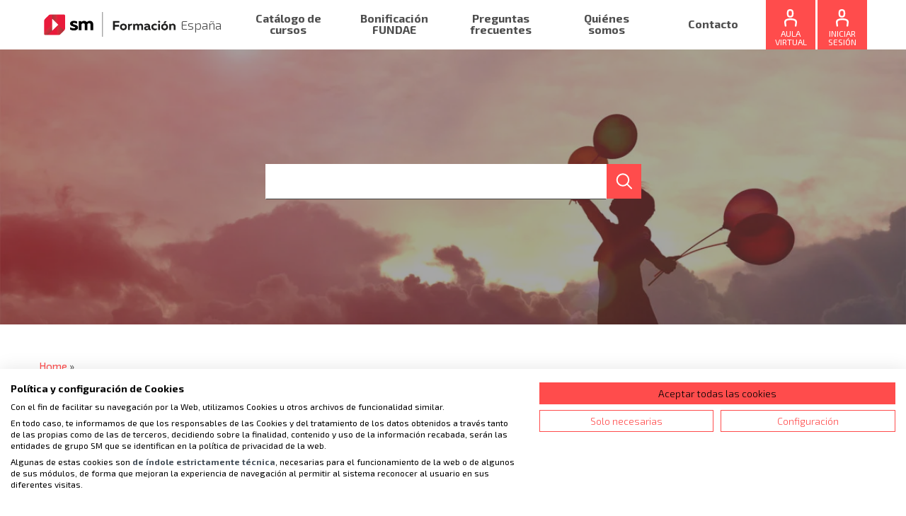

--- FILE ---
content_type: text/html; charset=UTF-8
request_url: https://www.smformacion.com/cursos?page=4
body_size: 5212
content:
<!DOCTYPE html>
<html lang="es" dir="ltr" prefix="content: http://purl.org/rss/1.0/modules/content/  dc: http://purl.org/dc/terms/  foaf: http://xmlns.com/foaf/0.1/  og: http://ogp.me/ns#  rdfs: http://www.w3.org/2000/01/rdf-schema#  schema: http://schema.org/  sioc: http://rdfs.org/sioc/ns#  sioct: http://rdfs.org/sioc/types#  skos: http://www.w3.org/2004/02/skos/core#  xsd: http://www.w3.org/2001/XMLSchema# ">
  <head>
    <meta charset="utf-8" />
<link rel="canonical" href="https://www.smformacion.com/cursos" />
<script src="https://consent.cookiefirst.com/sites/smformacion.com-f1203c56-1d8b-4081-afe0-7c3ab7f748c6/consent.js"></script>
<meta name="Generator" content="Drupal 9 (https://www.drupal.org); Commerce 2" />
<meta name="MobileOptimized" content="width" />
<meta name="HandheldFriendly" content="true" />
<meta name="viewport" content="width=device-width, initial-scale=1.0" />
<link rel="icon" href="/sites/spain/files/favicon.png" type="image/png" />
<script src="/sites/spain/files/google_tag/gtm_tec_web/google_tag.script.js?t8tkm4" defer></script>

    <title>Catálogo de cursos | SM Formación España</title>
    <link rel="stylesheet" media="all" href="/sites/spain/files/css/css_E-yo15e9yoM8e65uzXtN0dBCr755AG3hSg7iF1iKqxk.css" />
<link rel="stylesheet" media="all" href="/sites/spain/files/css/css_eASPfVyemLfQgyFc805w7r4oQqHl1RqqSaxpaxHHrB0.css" />

    
  </head>
  <body class="path-cursos view-courses-courses-catalog site-spain">
        <a href="#main-content" class="visually-hidden focusable skip-link">
      Pasar al contenido principal
    </a>
    <noscript><iframe src="https://www.googletagmanager.com/ns.html?id=GTM-WBRD3LK" height="0" width="0" style="display:none;visibility:hidden"></iframe></noscript>
      <div class="dialog-off-canvas-main-canvas" data-off-canvas-main-canvas>
    <div class="mobile-menu-wrapper only-mobile">
  <div class="menu-toggle">
    <div class="menu-icon">
      <div class="menu-line line-1"></div>
      <div class="menu-line line-2"></div>
      <div class="menu-line line-3"></div>
    </div>
  </div>
  <div class="mobile-menu"></div>
  <div class="title-bar">
    <p><strong>Formación</strong>España</p>
  </div>
</div>
<div class="layout-container">

	<header role="banner">
  <div class="content-container">
    <div class="header-fixed">
      <div class="header-logo-wrapper">
        <div id="block-smformacion-branding" class="block block-system block-system-branding-block">
  
    
        <a href="/" rel="home" class="site-logo">
      <img src="/themes/custom/smformacion/logo.png" alt="Home" />
    </a>
      </div>

        <span class="header-country">España</span>
      </div>
      <div class="wrapper">
        <div class="wrapper-flex">
            <div class="region region-primary-menu">
    <nav role="navigation" aria-labelledby="block-smformacion-main-menu-menu" id="block-smformacion-main-menu" class="block block-menu navigation menu--main">
            
  <span class="visually-hidden" id="block-smformacion-main-menu-menu">Navegación principal</span>
  

        
              <ul class="menu">
                    <li class="menu-item menu-item--active-trail">
        <a href="/cursos" data-drupal-link-system-path="cursos">Catálogo de cursos</a>
              </li>
                <li class="menu-item">
        <a href="/bonificacion-fundae" data-drupal-link-system-path="node/45692">Bonificación FUNDAE</a>
              </li>
                <li class="menu-item">
        <a href="/faq" data-drupal-link-system-path="faq" target="_blank" rel="noopener">Preguntas frecuentes</a>
              </li>
                <li class="menu-item">
        <a href="/quienes-somos" data-drupal-link-system-path="node/45694">Quiénes somos</a>
              </li>
                <li class="menu-item">
        <a href="https://contacto.smformacion.com/">Contacto</a>
              </li>
        </ul>
  


  </nav>

  </div>

          <div id="block-smusermenu" class="block block-smformacion-general block-smformacion-user-menu">
  
    
      <div class="clear-both">
  <div id="user-menu-wrapper">
    <div class="overlay"></div>
    <div class="user-menu-content ">
      <div class="virtual-classroom">
        <a class="btn-primary trigger aula-virtual" href="https://aula.smformacion.com/login/index.php" target="_blank">
          <img src="/themes/custom/smformacion/images/menu/iconuser.svg" alt=""/>
          <span>aula virtual</span>
        </a>
      </div>
              <a class="btn-primary" href="/user/login">
          <img src="/themes/custom/smformacion/images/menu/iconuser.svg" alt=""/>
          <span>Iniciar sesión</span>
        </a>
          </div>
  </div>
</div>

  </div>

        </div>
      </div>
    </div>
  </div>
</header>

	<div class="content-container">

		<div class="system-wrapper">

			  <div class="region region-highlighted">
    <div data-drupal-messages-fallback class="hidden"></div>

  </div>


			
		</div>
	</div>

	<main role="main">
		<a id="main-content" tabindex="-1"></a>
		
    <div class="layout-banner">
        <div class="region region-banner">
    <div class="views-exposed-form block block-views block-views-exposed-filter-blockcourses-courses-catalog" data-drupal-selector="views-exposed-form-courses-courses-catalog" id="block-courses-catalog" style="background: url(/sites/spain/files/upload/searchpage/SMFormacion.jpg) no-repeat center; background-size: cover;">
    
    
      <form action="/cursos" method="get" id="views-exposed-form-courses-courses-catalog" accept-charset="UTF-8">
  <div class="form--inline clearfix">
  <div class="js-form-item form-item js-form-type-textfield form-type-textfield js-form-item-search-api-fulltext form-item-search-api-fulltext">
      <label for="edit-search-api-fulltext--2">Fulltext search</label>
        <input data-drupal-selector="edit-search-api-fulltext" type="text" id="edit-search-api-fulltext--2" name="search_api_fulltext" value="" size="30" maxlength="128" class="form-text" />

        </div>
<div data-drupal-selector="edit-actions" class="form-actions js-form-wrapper form-wrapper" id="edit-actions--2"><input data-drupal-selector="edit-submit-courses-2" type="submit" id="edit-submit-courses--2" value="Search" class="button js-form-submit form-submit" />
</div>

</div>

</form>

  </div>

  </div>

    </div>


		<div class="content-container">

              <div class="system-wrapper breadcrumb">
            <div class="region region-breadcrumb">
    <div id="block-enlacesdeayudaalanavegacion" class="block block-system block-system-breadcrumb-block">
  
    
        <nav class="breadcrumb" role="navigation" aria-labelledby="system-breadcrumb">
    <span id="system-breadcrumb" class="visually-hidden">Sobrescribir enlaces de ayuda a la navegación</span>
    <ol>
          <li>
                  <a href="/">Home</a>
              </li>
          <li>
                  
              </li>
        </ol>
  </nav>

  </div>

  </div>

        </div>
      
              <div class="layout-content-top">
            <div class="region region-content-top">
    <div id="block-smformacion-page-title" class="block block-core block-page-title-block">
  
    
      
  <h1 class="page-title">Catálogo de cursos</h1>


  </div>

  </div>

        </div>
      
      <div class="content-wrapper">
                  <aside class="layout-sidebar-first" role="complementary">
              <div class="region region-sidebar-first">
    <div class="facet-inactive block-facets-ajax js-facet-block-id-disponibilidadporfechas_2 block-facet--links block block-facets block-facet-blockfacet-course-date-start" id="block-disponibilidadporfechas-2">
  
      <h2>Disponibilidad por fechas</h2>
    
      <div class="facets-widget-links">
          <ul data-drupal-facet-id="facet_course_date_start" data-drupal-facet-alias="facet_course_date_start" class="facet-inactive js-facets-links item-list__links"></ul>
</div>

  </div>
<div class="facet-inactive block-facets-ajax js-facet-block-id-categorias block-facet--links block block-facets block-facet-blockfacet-course-category" id="block-categorias">
  
      <h2>Categorías</h2>
    
      <div class="facets-widget-links">
      <ul data-drupal-facet-id="facet_course_category" data-drupal-facet-alias="facet_course_category" class="facet-inactive js-facets-links item-list__links"><li class="facet-item"><a href="/cursos?f%5B0%5D=facet_course_category%3A5041" rel="nofollow" data-drupal-facet-item-id="facet-course-category-5041" data-drupal-facet-item-value="5041" data-drupal-facet-item-count="39"><div class="facet-item__wrapper">
    <span class="facet-item__value">Metodológicas y pedagógicas</span>
</div>
  <span class="facet-item__count">39</span>
</a></li><li class="facet-item"><a href="/cursos?f%5B0%5D=facet_course_category%3A5046" rel="nofollow" data-drupal-facet-item-id="facet-course-category-5046" data-drupal-facet-item-value="5046" data-drupal-facet-item-count="7"><div class="facet-item__wrapper">
    <span class="facet-item__value">Organizativas y de liderazgo</span>
</div>
  <span class="facet-item__count">7</span>
</a></li><li class="facet-item"><a href="/cursos?f%5B0%5D=facet_course_category%3A17" rel="nofollow" data-drupal-facet-item-id="facet-course-category-17" data-drupal-facet-item-value="17" data-drupal-facet-item-count="6"><div class="facet-item__wrapper">
    <span class="facet-item__value">Pastoral</span>
</div>
  <span class="facet-item__count">6</span>
</a></li><li class="facet-item"><a href="/cursos?f%5B0%5D=facet_course_category%3A19" rel="nofollow" data-drupal-facet-item-id="facet-course-category-19" data-drupal-facet-item-value="19" data-drupal-facet-item-count="2"><div class="facet-item__wrapper">
    <span class="facet-item__value">Digitales</span>
</div>
  <span class="facet-item__count">2</span>
</a></li><li class="facet-item"><a href="/cursos?f%5B0%5D=facet_course_category%3A12" rel="nofollow" data-drupal-facet-item-id="facet-course-category-12" data-drupal-facet-item-value="12" data-drupal-facet-item-count="1"><div class="facet-item__wrapper">
    <span class="facet-item__value">Habilidades directivas</span>
</div>
  <span class="facet-item__count">1</span>
</a></li><li class="facet-item"><a href="/cursos?f%5B0%5D=facet_course_category%3A16" rel="nofollow" data-drupal-facet-item-id="facet-course-category-16" data-drupal-facet-item-value="16" data-drupal-facet-item-count="1"><div class="facet-item__wrapper">
    <span class="facet-item__value">Metodología para el aula</span>
</div>
  <span class="facet-item__count">1</span>
</a></li><li class="facet-item"><a href="/cursos?f%5B0%5D=facet_course_category%3A5047" rel="nofollow" data-drupal-facet-item-id="facet-course-category-5047" data-drupal-facet-item-value="5047" data-drupal-facet-item-count="1"><div class="facet-item__wrapper">
    <span class="facet-item__value">Teológicas</span>
</div>
  <span class="facet-item__count">1</span>
</a></li></ul>
</div>

  </div>
<div class="facet-inactive block-facets-ajax js-facet-block-id-modalidad block-facet--links block block-facets block-facet-blockfacet-course-modality" id="block-modalidad">
  
      <h2>Modalidad</h2>
    
      <div class="facets-widget-links">
      <ul data-drupal-facet-id="facet_course_modality" data-drupal-facet-alias="facet_course_modality" class="facet-inactive js-facets-links item-list__links"><li class="facet-item"><a href="/cursos?f%5B0%5D=facet_course_modality%3A5053" rel="nofollow" data-drupal-facet-item-id="facet-course-modality-5053" data-drupal-facet-item-value="5053" data-drupal-facet-item-count="50"><div class="facet-item__wrapper">
    <span class="facet-item__value">Curso</span>
</div>
  <span class="facet-item__count">50</span>
</a></li><li class="facet-item"><a href="/cursos?f%5B0%5D=facet_course_modality%3A45" rel="nofollow" data-drupal-facet-item-id="facet-course-modality-45" data-drupal-facet-item-value="45" data-drupal-facet-item-count="4"><div class="facet-item__wrapper">
    <span class="facet-item__value">Presencial</span>
</div>
  <span class="facet-item__count">4</span>
</a></li><li class="facet-item"><a href="/cursos?f%5B0%5D=facet_course_modality%3A44" rel="nofollow" data-drupal-facet-item-id="facet-course-modality-44" data-drupal-facet-item-value="44" data-drupal-facet-item-count="2"><div class="facet-item__wrapper">
    <span class="facet-item__value">Online</span>
</div>
  <span class="facet-item__count">2</span>
</a></li></ul>
</div>

  </div>
<div class="facet-inactive block-facets-ajax js-facet-block-id-destinatarios block-facet--links block block-facets block-facet-blockfacet-course-target" id="block-destinatarios">
  
      <h2>Destinatarios</h2>
    
      <div class="facets-widget-links">
      <ul data-drupal-facet-id="facet_course_target" data-drupal-facet-alias="facet_course_target" class="facet-inactive js-facets-links item-list__links"><li class="facet-item"><a href="/cursos?f%5B0%5D=facet_course_target%3A22" rel="nofollow" data-drupal-facet-item-id="facet-course-target-22" data-drupal-facet-item-value="22" data-drupal-facet-item-count="44"><div class="facet-item__wrapper">
    <span class="facet-item__value">Docentes de Educación Primaria</span>
</div>
  <span class="facet-item__count">44</span>
</a></li><li class="facet-item"><a href="/cursos?f%5B0%5D=facet_course_target%3A23" rel="nofollow" data-drupal-facet-item-id="facet-course-target-23" data-drupal-facet-item-value="23" data-drupal-facet-item-count="32"><div class="facet-item__wrapper">
    <span class="facet-item__value">Docentes de Educación Secundaria</span>
</div>
  <span class="facet-item__count">32</span>
</a></li><li class="facet-item"><a href="/cursos?f%5B0%5D=facet_course_target%3A28" rel="nofollow" data-drupal-facet-item-id="facet-course-target-28" data-drupal-facet-item-value="28" data-drupal-facet-item-count="20"><div class="facet-item__wrapper">
    <span class="facet-item__value">Maestros de Educación Infantil</span>
</div>
  <span class="facet-item__count">20</span>
</a></li><li class="facet-item"><a href="/cursos?f%5B0%5D=facet_course_target%3A25" rel="nofollow" data-drupal-facet-item-id="facet-course-target-25" data-drupal-facet-item-value="25" data-drupal-facet-item-count="18"><div class="facet-item__wrapper">
    <span class="facet-item__value">Equipos directivos</span>
</div>
  <span class="facet-item__count">18</span>
</a></li><li class="facet-item"><a href="/cursos?f%5B0%5D=facet_course_target%3A26" rel="nofollow" data-drupal-facet-item-id="facet-course-target-26" data-drupal-facet-item-value="26" data-drupal-facet-item-count="13"><div class="facet-item__wrapper">
    <span class="facet-item__value">Futuros profesores</span>
</div>
  <span class="facet-item__count">13</span>
</a></li><li class="facet-item"><a href="/cursos?f%5B0%5D=facet_course_target%3A29" rel="nofollow" data-drupal-facet-item-id="facet-course-target-29" data-drupal-facet-item-value="29" data-drupal-facet-item-count="6"><div class="facet-item__wrapper">
    <span class="facet-item__value">Maestros de Pedagogía Terapéutica</span>
</div>
  <span class="facet-item__count">6</span>
</a></li><li class="facet-item"><a href="/cursos?f%5B0%5D=facet_course_target%3A5075" rel="nofollow" data-drupal-facet-item-id="facet-course-target-5075" data-drupal-facet-item-value="5075" data-drupal-facet-item-count="5"><div class="facet-item__wrapper">
    <span class="facet-item__value">Alumnos de Aula virtual</span>
</div>
  <span class="facet-item__count">5</span>
</a></li><li class="facet-item"><a href="/cursos?f%5B0%5D=facet_course_target%3A5068" rel="nofollow" data-drupal-facet-item-id="facet-course-target-5068" data-drupal-facet-item-value="5068" data-drupal-facet-item-count="5"><div class="facet-item__wrapper">
    <span class="facet-item__value">Alumnos de Piensa infinito</span>
</div>
  <span class="facet-item__count">5</span>
</a></li><li class="facet-item"><a href="/cursos?f%5B0%5D=facet_course_target%3A21" rel="nofollow" data-drupal-facet-item-id="facet-course-target-21" data-drupal-facet-item-value="21" data-drupal-facet-item-count="5"><div class="facet-item__wrapper">
    <span class="facet-item__value">Directores de centro</span>
</div>
  <span class="facet-item__count">5</span>
</a></li><li class="facet-item"><a href="/cursos?f%5B0%5D=facet_course_target%3A5070" rel="nofollow" data-drupal-facet-item-id="facet-course-target-5070" data-drupal-facet-item-value="5070" data-drupal-facet-item-count="4"><div class="facet-item__wrapper">
    <span class="facet-item__value">Formación religiosa</span>
</div>
  <span class="facet-item__count">4</span>
</a></li><li class="facet-item"><a href="/cursos?f%5B0%5D=facet_course_target%3A5055" rel="nofollow" data-drupal-facet-item-id="facet-course-target-5055" data-drupal-facet-item-value="5055" data-drupal-facet-item-count="3"><div class="facet-item__wrapper">
    <span class="facet-item__value">Alumnos de cursos personalizados</span>
</div>
  <span class="facet-item__count">3</span>
</a></li><li class="facet-item"><a href="/cursos?f%5B0%5D=facet_course_target%3A27" rel="nofollow" data-drupal-facet-item-id="facet-course-target-27" data-drupal-facet-item-value="27" data-drupal-facet-item-count="2"><div class="facet-item__wrapper">
    <span class="facet-item__value">Maestros de Audición y Lenguaje</span>
</div>
  <span class="facet-item__count">2</span>
</a></li><li class="facet-item"><a href="/cursos?f%5B0%5D=facet_course_target%3A31" rel="nofollow" data-drupal-facet-item-id="facet-course-target-31" data-drupal-facet-item-value="31" data-drupal-facet-item-count="2"><div class="facet-item__wrapper">
    <span class="facet-item__value">Orientadores</span>
</div>
  <span class="facet-item__count">2</span>
</a></li><li class="facet-item"><a href="/cursos?f%5B0%5D=facet_course_target%3A5077" rel="nofollow" data-drupal-facet-item-id="facet-course-target-5077" data-drupal-facet-item-value="5077" data-drupal-facet-item-count="2"><div class="facet-item__wrapper">
    <span class="facet-item__value">Responsables de comunicación y marketing de centros educativos</span>
</div>
  <span class="facet-item__count">2</span>
</a></li><li class="facet-item"><a href="/cursos?f%5B0%5D=facet_course_target%3A5076" rel="nofollow" data-drupal-facet-item-id="facet-course-target-5076" data-drupal-facet-item-value="5076" data-drupal-facet-item-count="1"><div class="facet-item__wrapper">
    <span class="facet-item__value">Alumnos de Teleformación</span>
</div>
  <span class="facet-item__count">1</span>
</a></li><li class="facet-item"><a href="/cursos?f%5B0%5D=facet_course_target%3A5060" rel="nofollow" data-drupal-facet-item-id="facet-course-target-5060" data-drupal-facet-item-value="5060" data-drupal-facet-item-count="1"><div class="facet-item__wrapper">
    <span class="facet-item__value">Coordinadores de innovación y/o TIC</span>
</div>
  <span class="facet-item__count">1</span>
</a></li><li class="facet-item"><a href="/cursos?f%5B0%5D=facet_course_target%3A5059" rel="nofollow" data-drupal-facet-item-id="facet-course-target-5059" data-drupal-facet-item-value="5059" data-drupal-facet-item-count="1"><div class="facet-item__wrapper">
    <span class="facet-item__value">Jefes de departamentos o seminario</span>
</div>
  <span class="facet-item__count">1</span>
</a></li><li class="facet-item"><a href="/cursos?f%5B0%5D=facet_course_target%3A5058" rel="nofollow" data-drupal-facet-item-id="facet-course-target-5058" data-drupal-facet-item-value="5058" data-drupal-facet-item-count="1"><div class="facet-item__wrapper">
    <span class="facet-item__value">Jefes de estudios</span>
</div>
  <span class="facet-item__count">1</span>
</a></li><li class="facet-item"><a href="/cursos?f%5B0%5D=facet_course_target%3A30" rel="nofollow" data-drupal-facet-item-id="facet-course-target-30" data-drupal-facet-item-value="30" data-drupal-facet-item-count="1"><div class="facet-item__wrapper">
    <span class="facet-item__value">Maestros interesados en impartir la asignatura de Religión</span>
</div>
  <span class="facet-item__count">1</span>
</a></li><li class="facet-item"><a href="/cursos?f%5B0%5D=facet_course_target%3A5061" rel="nofollow" data-drupal-facet-item-id="facet-course-target-5061" data-drupal-facet-item-value="5061" data-drupal-facet-item-count="1"><div class="facet-item__wrapper">
    <span class="facet-item__value">Personas que puedan pertenecer al Equipo Directivo en un futuro</span>
</div>
  <span class="facet-item__count">1</span>
</a></li></ul>
</div>

  </div>
<div class="facet-inactive block-facets-ajax js-facet-block-id-estado block-facet--links block block-facets block-facet-blockfacet-course-status" id="block-estado">
  
      <h2>Estado</h2>
    
      <div class="facets-widget-links">
      <ul data-drupal-facet-id="facet_course_status" data-drupal-facet-alias="facet_course_status" class="facet-inactive js-facets-links item-list__links"><li class="facet-item"><a href="/cursos?f%5B0%5D=facet_course_status%3A39" rel="nofollow" data-drupal-facet-item-id="facet-course-status-39" data-drupal-facet-item-value="39" data-drupal-facet-item-count="27"><div class="facet-item__wrapper">
    <span class="facet-item__value">Finalizada</span>
</div>
  <span class="facet-item__count">27</span>
</a></li><li class="facet-item"><a href="/cursos?f%5B0%5D=facet_course_status%3A36" rel="nofollow" data-drupal-facet-item-id="facet-course-status-36" data-drupal-facet-item-value="36" data-drupal-facet-item-count="20"><div class="facet-item__wrapper">
    <span class="facet-item__value">Próxima celebración</span>
</div>
  <span class="facet-item__count">20</span>
</a></li><li class="facet-item"><a href="/cursos?f%5B0%5D=facet_course_status%3A33" rel="nofollow" data-drupal-facet-item-id="facet-course-status-33" data-drupal-facet-item-value="33" data-drupal-facet-item-count="10"><div class="facet-item__wrapper">
    <span class="facet-item__value">Nuevo</span>
</div>
  <span class="facet-item__count">10</span>
</a></li></ul>
</div>

  </div>
<div class="facet-inactive block-facets-ajax js-facet-block-id-convocante block-facet--links block block-facets block-facet-blockfacet-course-organizer" id="block-convocante">
  
      <h2>Convocante</h2>
    
      <div class="facets-widget-links">
      <ul data-drupal-facet-id="facet_course_organizer" data-drupal-facet-alias="facet_course_organizer" class="facet-inactive js-facets-links item-list__links"><li class="facet-item"><a href="/cursos?f%5B0%5D=facet_course_organizer%3A49" rel="nofollow" data-drupal-facet-item-id="facet-course-organizer-49" data-drupal-facet-item-value="49" data-drupal-facet-item-count="3"><div class="facet-item__wrapper">
    <span class="facet-item__value">SM Formación</span>
</div>
  <span class="facet-item__count">3</span>
</a></li><li class="facet-item"><a href="/cursos?f%5B0%5D=facet_course_organizer%3A51" rel="nofollow" data-drupal-facet-item-id="facet-course-organizer-51" data-drupal-facet-item-value="51" data-drupal-facet-item-count="1"><div class="facet-item__wrapper">
    <span class="facet-item__value">Universidad Pontificia de Salamanca</span>
</div>
  <span class="facet-item__count">1</span>
</a></li></ul>
</div>

  </div>

  </div>

          </aside>
        
        <div class="layout-content">
          
            <div class="region region-content">
    <div id="block-smformacion-content" class="block block-system block-system-main-block">
  
    
      <div class="views-element-container"><div class="view view-courses view-id-courses view-display-id-courses_catalog js-view-dom-id-7ca64a3b2366b96a49e7abc3ceb408499ce603fd436f7e5d98b614777ccb3d24">
  
    
      
  
        <nav class="pager" role="navigation" aria-labelledby="pagination-heading">
    <h4 id="pagination-heading" class="visually-hidden">Paginación</h4>
    <ul class="pager__items js-pager__items">
                    <li class="pager__item pager__item--first">
          <a href="?page=0" title="Ir a la primera página">
            <span class="visually-hidden">Primera página</span>
            <span aria-hidden="true">« Primera</span>
          </a>
        </li>
                          <li class="pager__item pager__item--previous">
          <a href="?page=2" title="Ir a la página anterior" rel="prev">
            <span class="visually-hidden">Página anterior</span>
            <span aria-hidden="true">‹ Anterior</span>
          </a>
        </li>
                                      <li class="pager__item">
                                          <a href="?page=0" title="Go to page 1">
            <span class="visually-hidden">
              Página
            </span>1</a>
        </li>
              <li class="pager__item">
                                          <a href="?page=1" title="Go to page 2">
            <span class="visually-hidden">
              Página
            </span>2</a>
        </li>
              <li class="pager__item">
                                          <a href="?page=2" title="Go to page 3">
            <span class="visually-hidden">
              Página
            </span>3</a>
        </li>
              <li class="pager__item is-active">
                                          <a href="?page=3" title="Página actual">
            <span class="visually-hidden">
              Página actual
            </span>4</a>
        </li>
                                              </ul>
  </nav>

        </div>
</div>

  </div>

  </div>

        </div>
              </div>
		</div>

	</main>

			
			<footer role="contentinfo">
			<div class="content-container">
				<div class="wrapper">

  <div class="left">
    <div class="footer-logo">
      <img src="/sites/spain/files/upload/footer/footer_logo.svg" alt="SM Formación">
    </div>

    <div class="footer-info">
      <p>© SM  FORMACIÓN <br> <a href="https://www.grupo-sm.com/es" target="_blank">Grupo SM</a></p>
    </div>

    <div class="footer-menu">
      <div class="item-list"><ul><li><a href="/condiciones-de-uso">Condiciones de uso</a></li><li><a href="/politica-de-privacidad">Política de privacidad</a></li><li><a href="/politica-de-cookies">Política de cookies</a></li><li><a href="/condiciones-de-contratacion">Condiciones de contratación</a></li></ul></div>
    </div>
  </div>

  
  <div class="right">
    <div class="footer-social-links">
      <ul>
                          <li class="instagram"><a href="https://www.instagram.com/smespana/" target="_blank"><span>instagram</span></a></li>
                          <li class="twitter"><a href="https://twitter.com/sm_espana" target="_blank"><span>twitter</span></a></li>
                          <li class="youtube"><a href="https://youtube.com/channel/UCX7UUaiEUhw4is6n2jVC7SA" target="_blank"><span>youtube</span></a></li>
              </ul>
    </div>

    <div class="footer-link-to-top">
      <a href="#" class="arrow" id="return-to-top">
        <img src="/themes/custom/smformacion/images/arrow-up.svg" alt="Go to top"/>
      </a>
    </div>
  </div>

</div>
			</div>
		</footer>
	
</div>


  </div>

    
    <script type="application/json" data-drupal-selector="drupal-settings-json">{"path":{"baseUrl":"\/","scriptPath":null,"pathPrefix":"","currentPath":"cursos","currentPathIsAdmin":false,"isFront":false,"currentLanguage":"es","currentQuery":{"page":"4"}},"pluralDelimiter":"\u0003","suppressDeprecationErrors":true,"ajaxPageState":{"libraries":"classy\/base,classy\/messages,core\/normalize,facets\/drupal.facets.link-widget,facets\/drupal.facets.views-ajax,simple_json_viewer\/simple_json_viewer,smformacion\/smformacion-theme,system\/base,views\/views.ajax,views\/views.module","theme":"smformacion","theme_token":null},"ajaxTrustedUrl":{"\/cursos":true},"views":{"ajax_path":"\/views\/ajax","ajaxViews":{"views_dom_id:7ca64a3b2366b96a49e7abc3ceb408499ce603fd436f7e5d98b614777ccb3d24":{"view_name":"courses","view_display_id":"courses_catalog","view_args":"","view_path":"\/cursos","view_base_path":"cursos","view_dom_id":"7ca64a3b2366b96a49e7abc3ceb408499ce603fd436f7e5d98b614777ccb3d24","pager_element":0}}},"facets_views_ajax":{"facet_course_organizer":{"view_id":"courses","current_display_id":"courses_catalog","view_base_path":"cursos","ajax_path":"\/views\/ajax"},"facet_course_status":{"view_id":"courses","current_display_id":"courses_catalog","view_base_path":"cursos","ajax_path":"\/views\/ajax"},"facet_course_target":{"view_id":"courses","current_display_id":"courses_catalog","view_base_path":"cursos","ajax_path":"\/views\/ajax"},"facet_course_modality":{"view_id":"courses","current_display_id":"courses_catalog","view_base_path":"cursos","ajax_path":"\/views\/ajax"},"facet_course_category":{"view_id":"courses","current_display_id":"courses_catalog","view_base_path":"cursos","ajax_path":"\/views\/ajax"},"facet_course_date_start":{"view_id":"courses","current_display_id":"courses_catalog","view_base_path":"cursos","ajax_path":"\/views\/ajax"}},"user":{"uid":0,"permissionsHash":"5e87384d4cb554ebc9f1a342aa58e7065d211e1d5b79b0885fd3f105a202fdec"}}</script>
<script src="/sites/spain/files/js/js_wfY2gsjCMOJ-L-UpnIfzHeKkmowwxMh1X19QVk-Hg98.js"></script>

  </body>
</html>


--- FILE ---
content_type: text/css
request_url: https://www.smformacion.com/sites/spain/files/css/css_eASPfVyemLfQgyFc805w7r4oQqHl1RqqSaxpaxHHrB0.css
body_size: 18987
content:
@import url("https://fonts.googleapis.com/css?family=Exo+2:300,400,700&display=swap");html{font-family:sans-serif;-ms-text-size-adjust:100%;-webkit-text-size-adjust:100%;}body{margin:0;}article,aside,details,figcaption,figure,footer,header,hgroup,main,menu,nav,section,summary{display:block;}audio,canvas,progress,video{display:inline-block;vertical-align:baseline;}audio:not([controls]){display:none;height:0;}[hidden],template{display:none;}a{background-color:transparent;}a:active,a:hover{outline:0;}abbr[title]{border-bottom:1px dotted;}b,strong{font-weight:bold;}dfn{font-style:italic;}h1{font-size:2em;margin:0.67em 0;}mark{background:#ff0;color:#000;}small{font-size:80%;}sub,sup{font-size:75%;line-height:0;position:relative;vertical-align:baseline;}sup{top:-0.5em;}sub{bottom:-0.25em;}img{border:0;}svg:not(:root){overflow:hidden;}figure{margin:1em 40px;}hr{box-sizing:content-box;height:0;}pre{overflow:auto;}code,kbd,pre,samp{font-family:monospace,monospace;font-size:1em;}button,input,optgroup,select,textarea{color:inherit;font:inherit;margin:0;}button{overflow:visible;}button,select{text-transform:none;}button,html input[type="button"],input[type="reset"],input[type="submit"]{-webkit-appearance:button;cursor:pointer;}button[disabled],html input[disabled]{cursor:default;}button::-moz-focus-inner,input::-moz-focus-inner{border:0;padding:0;}input{line-height:normal;}input[type="checkbox"],input[type="radio"]{box-sizing:border-box;padding:0;}input[type="number"]::-webkit-inner-spin-button,input[type="number"]::-webkit-outer-spin-button{height:auto;}input[type="search"]{-webkit-appearance:textfield;box-sizing:content-box;}input[type="search"]::-webkit-search-cancel-button,input[type="search"]::-webkit-search-decoration{-webkit-appearance:none;}fieldset{border:1px solid #c0c0c0;margin:0 2px;padding:0.35em 0.625em 0.75em;}legend{border:0;padding:0;}textarea{overflow:auto;}optgroup{font-weight:bold;}table{border-collapse:collapse;border-spacing:0;}td,th{padding:0;}
@media (min--moz-device-pixel-ratio:0){summary{display:list-item;}}
.action-links{margin:1em 0;padding:0;list-style:none;}[dir="rtl"] .action-links{margin-right:0;}.action-links li{display:inline-block;margin:0 0.3em;}.action-links li:first-child{margin-left:0;}[dir="rtl"] .action-links li:first-child{margin-right:0;margin-left:0.3em;}.button-action{display:inline-block;padding:0.2em 0.5em 0.3em;text-decoration:none;line-height:160%;}.button-action:before{margin-left:-0.1em;padding-right:0.2em;content:"+";font-weight:900;}[dir="rtl"] .button-action:before{margin-right:-0.1em;margin-left:0;padding-right:0;padding-left:0.2em;}
.breadcrumb{padding-bottom:0.5em;}.breadcrumb ol{margin:0;padding:0;}[dir="rtl"] .breadcrumb ol{margin-right:0;}.breadcrumb li{display:inline;margin:0;padding:0;list-style-type:none;}.breadcrumb li:before{content:" \BB ";}.breadcrumb li:first-child:before{content:none;}
.button,.image-button{margin-right:1em;margin-left:1em;}.button:first-child,.image-button:first-child{margin-right:0;margin-left:0;}
.collapse-processed > summary{padding-right:0.5em;padding-left:0.5em;}.collapse-processed > summary:before{float:left;width:1em;height:1em;content:"";background:url(/core/misc/menu-expanded.png) 0 100% no-repeat;}[dir="rtl"] .collapse-processed > summary:before{float:right;background-position:100% 100%;}.collapse-processed:not([open]) > summary:before{-ms-transform:rotate(-90deg);-webkit-transform:rotate(-90deg);transform:rotate(-90deg);background-position:25% 35%;}[dir="rtl"] .collapse-processed:not([open]) > summary:before{-ms-transform:rotate(90deg);-webkit-transform:rotate(90deg);transform:rotate(90deg);background-position:75% 35%;}
.container-inline label:after,.container-inline .label:after{content:":";}.form-type-radios .container-inline label:after,.form-type-checkboxes .container-inline label:after{content:"";}.form-type-radios .container-inline .form-type-radio,.form-type-checkboxes .container-inline .form-type-checkbox{margin:0 1em;}.container-inline .form-actions,.container-inline.form-actions{margin-top:0;margin-bottom:0;}
details{margin-top:1em;margin-bottom:1em;border:1px solid #ccc;}details > .details-wrapper{padding:0.5em 1.5em;}summary{padding:0.2em 0.5em;cursor:pointer;}
.exposed-filters .filters{float:left;margin-right:1em;}[dir="rtl"] .exposed-filters .filters{float:right;margin-right:0;margin-left:1em;}.exposed-filters .form-item{margin:0 0 0.1em 0;padding:0;}.exposed-filters .form-item label{float:left;width:10em;font-weight:normal;}[dir="rtl"] .exposed-filters .form-item label{float:right;}.exposed-filters .form-select{width:14em;}.exposed-filters .current-filters{margin-bottom:1em;}.exposed-filters .current-filters .placeholder{font-weight:bold;font-style:normal;}.exposed-filters .additional-filters{float:left;margin-right:1em;}[dir="rtl"] .exposed-filters .additional-filters{float:right;margin-right:0;margin-left:1em;}
.field__label{font-weight:bold;}.field--label-inline .field__label,.field--label-inline .field__items{float:left;}.field--label-inline .field__label,.field--label-inline > .field__item,.field--label-inline .field__items{padding-right:0.5em;}[dir="rtl"] .field--label-inline .field__label,[dir="rtl"] .field--label-inline .field__items{padding-right:0;padding-left:0.5em;}.field--label-inline .field__label::after{content:":";}
form .field-multiple-table{margin:0;}form .field-multiple-table .field-multiple-drag{width:30px;padding-right:0;}[dir="rtl"] form .field-multiple-table .field-multiple-drag{padding-left:0;}form .field-multiple-table .field-multiple-drag .tabledrag-handle{padding-right:0.5em;}[dir="rtl"] form .field-multiple-table .field-multiple-drag .tabledrag-handle{padding-right:0;padding-left:0.5em;}form .field-add-more-submit{margin:0.5em 0 0;}.form-item,.form-actions{margin-top:1em;margin-bottom:1em;}tr.odd .form-item,tr.even .form-item{margin-top:0;margin-bottom:0;}.form-composite > .fieldset-wrapper > .description,.form-item .description{font-size:0.85em;}label.option{display:inline;font-weight:normal;}.form-composite > legend,.label{display:inline;margin:0;padding:0;font-size:inherit;font-weight:bold;}.form-checkboxes .form-item,.form-radios .form-item{margin-top:0.4em;margin-bottom:0.4em;}.form-type-radio .description,.form-type-checkbox .description{margin-left:2.4em;}[dir="rtl"] .form-type-radio .description,[dir="rtl"] .form-type-checkbox .description{margin-right:2.4em;margin-left:0;}.marker{color:#e00;}.form-required:after{display:inline-block;width:6px;height:6px;margin:0 0.3em;content:"";vertical-align:super;background-image:url(/core/misc/icons/ee0000/required.svg);background-repeat:no-repeat;background-size:6px 6px;}abbr.tabledrag-changed,abbr.ajax-changed{border-bottom:none;}.form-item input.error,.form-item textarea.error,.form-item select.error{border:2px solid red;}.form-item--error-message:before{display:inline-block;width:14px;height:14px;content:"";vertical-align:sub;background:url(/core/misc/icons/e32700/error.svg) no-repeat;background-size:contain;}
.icon-help{padding:1px 0 1px 20px;background:url(/core/misc/help.png) 0 50% no-repeat;}[dir="rtl"] .icon-help{padding:1px 20px 1px 0;background-position:100% 50%;}.feed-icon{display:block;overflow:hidden;width:16px;height:16px;text-indent:-9999px;background:url(/core/misc/feed.svg) no-repeat;}
.form--inline .form-item{float:left;margin-right:0.5em;}[dir="rtl"] .form--inline .form-item{float:right;margin-right:0;margin-left:0.5em;}[dir="rtl"] .views-filterable-options-controls .form-item{margin-right:2%;}.form--inline .form-item-separator{margin-top:2.3em;margin-right:1em;margin-left:0.5em;}[dir="rtl"] .form--inline .form-item-separator{margin-right:0.5em;margin-left:1em;}.form--inline .form-actions{clear:left;}[dir="rtl"] .form--inline .form-actions{clear:right;}
.item-list .title{font-weight:bold;}.item-list ul{margin:0 0 0.75em 0;padding:0;}.item-list li{margin:0 0 0.25em 1.5em;padding:0;}[dir="rtl"] .item-list li{margin:0 1.5em 0.25em 0;}.item-list--comma-list{display:inline;}.item-list--comma-list .item-list__comma-list,.item-list__comma-list li,[dir="rtl"] .item-list--comma-list .item-list__comma-list,[dir="rtl"] .item-list__comma-list li{margin:0;}
button.link{margin:0;padding:0;cursor:pointer;border:0;background:transparent;font-size:1em;}label button.link{font-weight:bold;}
ul.inline,ul.links.inline{display:inline;padding-left:0;}[dir="rtl"] ul.inline,[dir="rtl"] ul.links.inline{padding-right:0;padding-left:15px;}ul.inline li{display:inline;padding:0 0.5em;list-style-type:none;}ul.links a.is-active{color:#000;}
ul.menu{margin-left:1em;padding:0;list-style:none outside;text-align:left;}[dir="rtl"] ul.menu{margin-right:1em;margin-left:0;text-align:right;}.menu-item--expanded{list-style-type:circle;list-style-image:url(/core/misc/menu-expanded.png);}.menu-item--collapsed{list-style-type:disc;list-style-image:url(/core/misc/menu-collapsed.png);}[dir="rtl"] .menu-item--collapsed{list-style-image:url(/core/misc/menu-collapsed-rtl.png);}.menu-item{margin:0;padding-top:0.2em;}ul.menu a.is-active{color:#000;}
.more-link{display:block;text-align:right;}[dir="rtl"] .more-link{text-align:left;}
.pager__items{clear:both;text-align:center;}.pager__item{display:inline;padding:0.5em;}.pager__item.is-active{font-weight:bold;}
tr.drag{background-color:#fffff0;}tr.drag-previous{background-color:#ffd;}body div.tabledrag-changed-warning{margin-bottom:0.5em;}
tr.selected td{background:#ffc;}td.checkbox,th.checkbox{text-align:center;}[dir="rtl"] td.checkbox,[dir="rtl"] th.checkbox{text-align:center;}
th.is-active img{display:inline;}td.is-active{background-color:#ddd;}
div.tabs{margin:1em 0;}ul.tabs{margin:0 0 0.5em;padding:0;list-style:none;}.tabs > li{display:inline-block;margin-right:0.3em;}[dir="rtl"] .tabs > li{margin-right:0;margin-left:0.3em;}.tabs a{display:block;padding:0.2em 1em;text-decoration:none;}.tabs a.is-active{background-color:#eee;}.tabs a:focus,.tabs a:hover{background-color:#f5f5f5;}
.form-textarea-wrapper textarea{display:block;box-sizing:border-box;width:100%;margin:0;}
.ui-dialog--narrow{max-width:500px;}@media screen and (max-width:600px){.ui-dialog--narrow{min-width:95%;max-width:95%;}}
.messages{padding:15px 20px 15px 35px;word-wrap:break-word;border:1px solid;border-width:1px 1px 1px 0;border-radius:2px;background:no-repeat 10px 17px;overflow-wrap:break-word;}[dir="rtl"] .messages{padding-right:35px;padding-left:20px;text-align:right;border-width:1px 0 1px 1px;background-position:right 10px top 17px;}.messages + .messages{margin-top:1.538em;}.messages__list{margin:0;padding:0;list-style:none;}.messages__item + .messages__item{margin-top:0.769em;}.messages--status{color:#325e1c;border-color:#c9e1bd #c9e1bd #c9e1bd transparent;background-color:#f3faef;background-image:url(/core/misc/icons/73b355/check.svg);box-shadow:-8px 0 0 #77b259;}[dir="rtl"] .messages--status{margin-left:0;border-color:#c9e1bd transparent #c9e1bd #c9e1bd;box-shadow:8px 0 0 #77b259;}.messages--warning{color:#734c00;border-color:#f4daa6 #f4daa6 #f4daa6 transparent;background-color:#fdf8ed;background-image:url(/core/misc/icons/e29700/warning.svg);box-shadow:-8px 0 0 #e09600;}[dir="rtl"] .messages--warning{border-color:#f4daa6 transparent #f4daa6 #f4daa6;box-shadow:8px 0 0 #e09600;}.messages--error{color:#a51b00;border-color:#f9c9bf #f9c9bf #f9c9bf transparent;background-color:#fcf4f2;background-image:url(/core/misc/icons/e32700/error.svg);box-shadow:-8px 0 0 #e62600;}[dir="rtl"] .messages--error{border-color:#f9c9bf transparent #f9c9bf #f9c9bf;box-shadow:8px 0 0 #e62600;}.messages--error p.error{color:#a51b00;}
.progress__track{border-color:#b3b3b3;border-radius:10em;background-color:#f2f1eb;background-image:-webkit-linear-gradient(#e7e7df,#f0f0f0);background-image:linear-gradient(#e7e7df,#f0f0f0);box-shadow:inset 0 1px 3px hsla(0,0%,0%,0.16);}.progress__bar{height:16px;margin-top:-1px;margin-left:-1px;padding:0 1px;-webkit-transition:width 0.5s ease-out;transition:width 0.5s ease-out;-webkit-animation:animate-stripes 3s linear infinite;-moz-animation:animate-stripes 3s linear infinite;border:1px #07629a solid;border-radius:10em;background:#057ec9;background-image:-webkit-linear-gradient(top,rgba(0,0,0,0),rgba(0,0,0,0.15)),-webkit-linear-gradient(left top,#0094f0 0%,#0094f0 25%,#007ecc 25%,#007ecc 50%,#0094f0 50%,#0094f0 75%,#0094f0 100%);background-image:linear-gradient(to bottom,rgba(0,0,0,0),rgba(0,0,0,0.15)),linear-gradient(to right bottom,#0094f0 0%,#0094f0 25%,#007ecc 25%,#007ecc 50%,#0094f0 50%,#0094f0 75%,#0094f0 100%);background-size:40px 40px;}[dir="rtl"] .progress__bar{margin-right:-1px;margin-left:0;-webkit-animation-direction:reverse;-moz-animation-direction:reverse;animation-direction:reverse;}@media screen and (prefers-reduced-motion:reduce){.progress__bar{-webkit-transition:none;transition:none;-webkit-animation:none;-moz-animation:none;}}@-webkit-keyframes animate-stripes{0%{background-position:0 0,0 0;}100%{background-position:0 0,-80px 0;}}@-ms-keyframes animate-stripes{0%{background-position:0 0,0 0;}100%{background-position:0 0,-80px 0;}}@keyframes animate-stripes{0%{background-position:0 0,0 0;}100%{background-position:0 0,-80px 0;}}
@font-face{font-family:swiper-icons;src:url("data:application/font-woff;charset=utf-8;base64, [base64]//wADZ2x5ZgAAAywAAADMAAAD2MHtryVoZWFkAAABbAAAADAAAAA2E2+eoWhoZWEAAAGcAAAAHwAAACQC9gDzaG10eAAAAigAAAAZAAAArgJkABFsb2NhAAAC0AAAAFoAAABaFQAUGG1heHAAAAG8AAAAHwAAACAAcABAbmFtZQAAA/gAAAE5AAACXvFdBwlwb3N0AAAFNAAAAGIAAACE5s74hXjaY2BkYGAAYpf5Hu/j+W2+MnAzMYDAzaX6QjD6/4//Bxj5GA8AuRwMYGkAPywL13jaY2BkYGA88P8Agx4j+/8fQDYfA1AEBWgDAIB2BOoAeNpjYGRgYNBh4GdgYgABEMnIABJzYNADCQAACWgAsQB42mNgYfzCOIGBlYGB0YcxjYGBwR1Kf2WQZGhhYGBiYGVmgAFGBiQQkOaawtDAoMBQxXjg/wEGPcYDDA4wNUA2CCgwsAAAO4EL6gAAeNpj2M0gyAACqxgGNWBkZ2D4/wMA+xkDdgAAAHjaY2BgYGaAYBkGRgYQiAHyGMF8FgYHIM3DwMHABGQrMOgyWDLEM1T9/w8UBfEMgLzE////P/5//f/V/xv+r4eaAAeMbAxwIUYmIMHEgKYAYjUcsDAwsLKxc3BycfPw8jEQA/[base64]/uznmfPFBNODM2K7MTQ45YEAZqGP81AmGGcF3iPqOop0r1SPTaTbVkfUe4HXj97wYE+yNwWYxwWu4v1ugWHgo3S1XdZEVqWM7ET0cfnLGxWfkgR42o2PvWrDMBSFj/IHLaF0zKjRgdiVMwScNRAoWUoH78Y2icB/yIY09An6AH2Bdu/UB+yxopYshQiEvnvu0dURgDt8QeC8PDw7Fpji3fEA4z/PEJ6YOB5hKh4dj3EvXhxPqH/SKUY3rJ7srZ4FZnh1PMAtPhwP6fl2PMJMPDgeQ4rY8YT6Gzao0eAEA409DuggmTnFnOcSCiEiLMgxCiTI6Cq5DZUd3Qmp10vO0LaLTd2cjN4fOumlc7lUYbSQcZFkutRG7g6JKZKy0RmdLY680CDnEJ+UMkpFFe1RN7nxdVpXrC4aTtnaurOnYercZg2YVmLN/d/gczfEimrE/fs/bOuq29Zmn8tloORaXgZgGa78yO9/cnXm2BpaGvq25Dv9S4E9+5SIc9PqupJKhYFSSl47+Qcr1mYNAAAAeNptw0cKwkAAAMDZJA8Q7OUJvkLsPfZ6zFVERPy8qHh2YER+3i/BP83vIBLLySsoKimrqKqpa2hp6+jq6RsYGhmbmJqZSy0sraxtbO3sHRydnEMU4uR6yx7JJXveP7WrDycAAAAAAAH//wACeNpjYGRgYOABYhkgZgJCZgZNBkYGLQZtIJsFLMYAAAw3ALgAeNolizEKgDAQBCchRbC2sFER0YD6qVQiBCv/H9ezGI6Z5XBAw8CBK/m5iQQVauVbXLnOrMZv2oLdKFa8Pjuru2hJzGabmOSLzNMzvutpB3N42mNgZGBg4GKQYzBhYMxJLMlj4GBgAYow/P/PAJJhLM6sSoWKfWCAAwDAjgbRAAB42mNgYGBkAIIbCZo5IPrmUn0hGA0AO8EFTQAA") format("woff");font-weight:400;font-style:normal}:root{--swiper-theme-color:#007aff}.swiper-container{margin-left:auto;margin-right:auto;position:relative;overflow:hidden;list-style:none;padding:0;z-index:1}.swiper-container-vertical>.swiper-wrapper{flex-direction:column}.swiper-wrapper{position:relative;width:100%;height:100%;z-index:1;display:flex;transition-property:transform;box-sizing:content-box}.swiper-container-android .swiper-slide,.swiper-wrapper{transform:translate3d(0px,0,0)}.swiper-container-multirow>.swiper-wrapper{flex-wrap:wrap}.swiper-container-multirow-column>.swiper-wrapper{flex-wrap:wrap;flex-direction:column}.swiper-container-free-mode>.swiper-wrapper{transition-timing-function:ease-out;margin:0 auto}.swiper-slide{flex-shrink:0;width:100%;height:100%;position:relative;transition-property:transform}.swiper-slide-invisible-blank{visibility:hidden}.swiper-container-autoheight,.swiper-container-autoheight .swiper-slide{height:auto}.swiper-container-autoheight .swiper-wrapper{align-items:flex-start;transition-property:transform,height}.swiper-container-3d{perspective:1200px}.swiper-container-3d .swiper-cube-shadow,.swiper-container-3d .swiper-slide,.swiper-container-3d .swiper-slide-shadow-bottom,.swiper-container-3d .swiper-slide-shadow-left,.swiper-container-3d .swiper-slide-shadow-right,.swiper-container-3d .swiper-slide-shadow-top,.swiper-container-3d .swiper-wrapper{transform-style:preserve-3d}.swiper-container-3d .swiper-slide-shadow-bottom,.swiper-container-3d .swiper-slide-shadow-left,.swiper-container-3d .swiper-slide-shadow-right,.swiper-container-3d .swiper-slide-shadow-top{position:absolute;left:0;top:0;width:100%;height:100%;pointer-events:none;z-index:10}.swiper-container-3d .swiper-slide-shadow-left{background-image:linear-gradient(to left,rgba(0,0,0,.5),rgba(0,0,0,0))}.swiper-container-3d .swiper-slide-shadow-right{background-image:linear-gradient(to right,rgba(0,0,0,.5),rgba(0,0,0,0))}.swiper-container-3d .swiper-slide-shadow-top{background-image:linear-gradient(to top,rgba(0,0,0,.5),rgba(0,0,0,0))}.swiper-container-3d .swiper-slide-shadow-bottom{background-image:linear-gradient(to bottom,rgba(0,0,0,.5),rgba(0,0,0,0))}.swiper-container-css-mode>.swiper-wrapper{overflow:auto;scrollbar-width:none;-ms-overflow-style:none}.swiper-container-css-mode>.swiper-wrapper::-webkit-scrollbar{display:none}.swiper-container-css-mode>.swiper-wrapper>.swiper-slide{scroll-snap-align:start start}.swiper-container-horizontal.swiper-container-css-mode>.swiper-wrapper{scroll-snap-type:x mandatory}.swiper-container-vertical.swiper-container-css-mode>.swiper-wrapper{scroll-snap-type:y mandatory}:root{--swiper-navigation-size:44px}.swiper-button-next,.swiper-button-prev{position:absolute;top:50%;width:calc(var(--swiper-navigation-size)/ 44 * 27);height:var(--swiper-navigation-size);margin-top:calc(-1 * var(--swiper-navigation-size)/ 2);z-index:10;cursor:pointer;display:flex;align-items:center;justify-content:center;color:var(--swiper-navigation-color,var(--swiper-theme-color))}.swiper-button-next.swiper-button-disabled,.swiper-button-prev.swiper-button-disabled{opacity:.35;cursor:auto;pointer-events:none}.swiper-button-next:after,.swiper-button-prev:after{font-family:swiper-icons;font-size:var(--swiper-navigation-size);text-transform:none!important;letter-spacing:0;text-transform:none;font-variant:initial}.swiper-button-prev,.swiper-container-rtl .swiper-button-next{left:10px;right:auto}.swiper-button-prev:after,.swiper-container-rtl .swiper-button-next:after{content:'prev'}.swiper-button-next,.swiper-container-rtl .swiper-button-prev{right:10px;left:auto}.swiper-button-next:after,.swiper-container-rtl .swiper-button-prev:after{content:'next'}.swiper-button-next.swiper-button-white,.swiper-button-prev.swiper-button-white{--swiper-navigation-color:#ffffff}.swiper-button-next.swiper-button-black,.swiper-button-prev.swiper-button-black{--swiper-navigation-color:#000000}.swiper-button-lock{display:none}.swiper-pagination{position:absolute;text-align:center;transition:.3s opacity;transform:translate3d(0,0,0);z-index:10}.swiper-pagination.swiper-pagination-hidden{opacity:0}.swiper-container-horizontal>.swiper-pagination-bullets,.swiper-pagination-custom,.swiper-pagination-fraction{bottom:10px;left:0;width:100%}.swiper-pagination-bullets-dynamic{overflow:hidden;font-size:0}.swiper-pagination-bullets-dynamic .swiper-pagination-bullet{transform:scale(.33);position:relative}.swiper-pagination-bullets-dynamic .swiper-pagination-bullet-active{transform:scale(1)}.swiper-pagination-bullets-dynamic .swiper-pagination-bullet-active-main{transform:scale(1)}.swiper-pagination-bullets-dynamic .swiper-pagination-bullet-active-prev{transform:scale(.66)}.swiper-pagination-bullets-dynamic .swiper-pagination-bullet-active-prev-prev{transform:scale(.33)}.swiper-pagination-bullets-dynamic .swiper-pagination-bullet-active-next{transform:scale(.66)}.swiper-pagination-bullets-dynamic .swiper-pagination-bullet-active-next-next{transform:scale(.33)}.swiper-pagination-bullet{width:8px;height:8px;display:inline-block;border-radius:100%;background:#000;opacity:.2}button.swiper-pagination-bullet{border:none;margin:0;padding:0;box-shadow:none;-webkit-appearance:none;-moz-appearance:none;appearance:none}.swiper-pagination-clickable .swiper-pagination-bullet{cursor:pointer}.swiper-pagination-bullet-active{opacity:1;background:var(--swiper-pagination-color,var(--swiper-theme-color))}.swiper-container-vertical>.swiper-pagination-bullets{right:10px;top:50%;transform:translate3d(0px,-50%,0)}.swiper-container-vertical>.swiper-pagination-bullets .swiper-pagination-bullet{margin:6px 0;display:block}.swiper-container-vertical>.swiper-pagination-bullets.swiper-pagination-bullets-dynamic{top:50%;transform:translateY(-50%);width:8px}.swiper-container-vertical>.swiper-pagination-bullets.swiper-pagination-bullets-dynamic .swiper-pagination-bullet{display:inline-block;transition:.2s transform,.2s top}.swiper-container-horizontal>.swiper-pagination-bullets .swiper-pagination-bullet{margin:0 4px}.swiper-container-horizontal>.swiper-pagination-bullets.swiper-pagination-bullets-dynamic{left:50%;transform:translateX(-50%);white-space:nowrap}.swiper-container-horizontal>.swiper-pagination-bullets.swiper-pagination-bullets-dynamic .swiper-pagination-bullet{transition:.2s transform,.2s left}.swiper-container-horizontal.swiper-container-rtl>.swiper-pagination-bullets-dynamic .swiper-pagination-bullet{transition:.2s transform,.2s right}.swiper-pagination-progressbar{background:rgba(0,0,0,.25);position:absolute}.swiper-pagination-progressbar .swiper-pagination-progressbar-fill{background:var(--swiper-pagination-color,var(--swiper-theme-color));position:absolute;left:0;top:0;width:100%;height:100%;transform:scale(0);transform-origin:left top}.swiper-container-rtl .swiper-pagination-progressbar .swiper-pagination-progressbar-fill{transform-origin:right top}.swiper-container-horizontal>.swiper-pagination-progressbar,.swiper-container-vertical>.swiper-pagination-progressbar.swiper-pagination-progressbar-opposite{width:100%;height:4px;left:0;top:0}.swiper-container-horizontal>.swiper-pagination-progressbar.swiper-pagination-progressbar-opposite,.swiper-container-vertical>.swiper-pagination-progressbar{width:4px;height:100%;left:0;top:0}.swiper-pagination-white{--swiper-pagination-color:#ffffff}.swiper-pagination-black{--swiper-pagination-color:#000000}.swiper-pagination-lock{display:none}.swiper-scrollbar{border-radius:10px;position:relative;-ms-touch-action:none;background:rgba(0,0,0,.1)}.swiper-container-horizontal>.swiper-scrollbar{position:absolute;left:1%;bottom:3px;z-index:50;height:5px;width:98%}.swiper-container-vertical>.swiper-scrollbar{position:absolute;right:3px;top:1%;z-index:50;width:5px;height:98%}.swiper-scrollbar-drag{height:100%;width:100%;position:relative;background:rgba(0,0,0,.5);border-radius:10px;left:0;top:0}.swiper-scrollbar-cursor-drag{cursor:move}.swiper-scrollbar-lock{display:none}.swiper-zoom-container{width:100%;height:100%;display:flex;justify-content:center;align-items:center;text-align:center}.swiper-zoom-container>canvas,.swiper-zoom-container>img,.swiper-zoom-container>svg{max-width:100%;max-height:100%;object-fit:contain}.swiper-slide-zoomed{cursor:move}.swiper-lazy-preloader{width:42px;height:42px;position:absolute;left:50%;top:50%;margin-left:-21px;margin-top:-21px;z-index:10;transform-origin:50%;animation:swiper-preloader-spin 1s infinite linear;box-sizing:border-box;border:4px solid var(--swiper-preloader-color,var(--swiper-theme-color));border-radius:50%;border-top-color:transparent}.swiper-lazy-preloader-white{--swiper-preloader-color:#fff}.swiper-lazy-preloader-black{--swiper-preloader-color:#000}@keyframes swiper-preloader-spin{100%{transform:rotate(360deg)}}.swiper-container .swiper-notification{position:absolute;left:0;top:0;pointer-events:none;opacity:0;z-index:-1000}.swiper-container-fade.swiper-container-free-mode .swiper-slide{transition-timing-function:ease-out}.swiper-container-fade .swiper-slide{pointer-events:none;transition-property:opacity}.swiper-container-fade .swiper-slide .swiper-slide{pointer-events:none}.swiper-container-fade .swiper-slide-active,.swiper-container-fade .swiper-slide-active .swiper-slide-active{pointer-events:auto}.swiper-container-cube{overflow:visible}.swiper-container-cube .swiper-slide{pointer-events:none;-webkit-backface-visibility:hidden;backface-visibility:hidden;z-index:1;visibility:hidden;transform-origin:0 0;width:100%;height:100%}.swiper-container-cube .swiper-slide .swiper-slide{pointer-events:none}.swiper-container-cube.swiper-container-rtl .swiper-slide{transform-origin:100% 0}.swiper-container-cube .swiper-slide-active,.swiper-container-cube .swiper-slide-active .swiper-slide-active{pointer-events:auto}.swiper-container-cube .swiper-slide-active,.swiper-container-cube .swiper-slide-next,.swiper-container-cube .swiper-slide-next+.swiper-slide,.swiper-container-cube .swiper-slide-prev{pointer-events:auto;visibility:visible}.swiper-container-cube .swiper-slide-shadow-bottom,.swiper-container-cube .swiper-slide-shadow-left,.swiper-container-cube .swiper-slide-shadow-right,.swiper-container-cube .swiper-slide-shadow-top{z-index:0;-webkit-backface-visibility:hidden;backface-visibility:hidden}.swiper-container-cube .swiper-cube-shadow{position:absolute;left:0;bottom:0px;width:100%;height:100%;background:#000;opacity:.6;-webkit-filter:blur(50px);filter:blur(50px);z-index:0}.swiper-container-flip{overflow:visible}.swiper-container-flip .swiper-slide{pointer-events:none;-webkit-backface-visibility:hidden;backface-visibility:hidden;z-index:1}.swiper-container-flip .swiper-slide .swiper-slide{pointer-events:none}.swiper-container-flip .swiper-slide-active,.swiper-container-flip .swiper-slide-active .swiper-slide-active{pointer-events:auto}.swiper-container-flip .swiper-slide-shadow-bottom,.swiper-container-flip .swiper-slide-shadow-left,.swiper-container-flip .swiper-slide-shadow-right,.swiper-container-flip .swiper-slide-shadow-top{z-index:0;-webkit-backface-visibility:hidden;backface-visibility:hidden}
html{box-sizing:border-box;}*,*::after,*::before{box-sizing:inherit;}html body{font-family:"Exo 2",sans-serif;font-size:15px;line-height:1.5em;color:#4D4D4D;margin:0;}html body *{box-sizing:border-box;}a{text-decoration:underline;transition:all .4s;cursor:pointer;outline:none;color:#ff4c4c;}a:active,a:hover{color:#ff4c4c;}h1,h2,h3,h4,h5,h6,.h1,.h2,.h3,.h4,.h5,.h6{font-weight:bold;line-height:1;margin:0 0 1em;}h1{font-size:30px;}h2,.h2{color:#ff4c4c;font-size:26px;}h3,.h3{font-size:13px;}h4,.h4{font-size:18px;}h5,.h5{font-size:16px;}h6,.h6{font-size:14px;}strong{font-weight:bold;}#l10n-client{z-index:99999;}img{vertical-align:top;max-width:100%;height:auto;}table{width:100%;}.view-empty{text-align:center;padding:10px 0;}@media screen and (min-width:992px){.only-mobile{display:none;}}.visibility-hidden{visibility:hidden;height:0;}.bg-gray{background:#F3F3F3;}.content-inline{display:inline-flex;align-items:center;}.paragraph--type--accordion{max-width:1000px;margin:0 auto;}.paragraph--type--accordion > .field--name-field-accordion-title{color:#ff4c4c;font-size:26px;font-weight:bold;margin:16px 0;}.paragraph--type--accordion .field--name-field-accordion-items{list-style:none;padding:0;margin:32px 0;}.paragraph--type--accordion .field--name-field-accordion-items > .field__item{position:relative;height:auto;max-height:61px;border-top:1px solid #4D4D4D;padding-left:16px;overflow:hidden;transition:.3s max-height 0s;cursor:pointer;}.paragraph--type--accordion .field--name-field-accordion-items > .field__item :after{content:"";position:absolute;top:25px;right:16px;transform:translateY(-50%) rotate(45deg);border:solid #ff4c4c;border-width:0 3px 3px 0;display:inline-block;padding:6px;transition:all .25s linear;}.paragraph--type--accordion .field--name-field-accordion-items > .field__item:last-child{border-bottom:1px solid #4D4D4D;}.paragraph--type--accordion .field--name-field-accordion-items > .field__item.active{max-height:100vh;transition:1s max-height 0s;}.paragraph--type--accordion .field--name-field-accordion-items > .field__item.active :after{transform:rotate(-135deg);}.paragraph--type--accordion .field--name-field-accordion-items > .field__item .field--name-field-accordion-title{padding:20px 0 0;font-size:20px;font-weight:bold;text-transform:uppercase;}.back-order-review{text-align:right;}.back-order-review .back-button{color:#ff4c4c;font-size:15px;font-weight:bold;text-align:center;text-decoration:none;background:transparent;border:2px solid #ff4c4c;transition:all .5s;padding:5px 35px;margin:0;}.back-order-review .back-button:hover,.back-order-review .back-button:active{color:white;background:#ff4c4c;}.btn-primary{text-decoration:underline;transition:all .4s;cursor:pointer;outline:none;display:inline-block;color:white;font-size:18px;font-weight:bold;text-align:center;text-decoration:none;background:#ff4c4c;border:none;transition:all .5s;padding:11px 10px 11px;}.btn-primary:hover,.btn-primary:active{color:white;}.clickable{cursor:pointer;}.courses-grid{max-width:1000px;margin:0 auto 50px;}@media screen and (min-width:768px){.courses-grid{display:flex;justify-content:space-between;flex-wrap:wrap;}}.courses-grid > h2,.courses-grid .h2{width:100%;text-align:center;margin:0 0 1em;}@media screen and (min-width:768px){.courses-grid > article{width:32%;}}.customer-information{margin-bottom:15px;}.customer-information .field--name-mail{margin-bottom:15px;}.customer-information .customer-billing p{margin:0;}.eu-cookie-compliance-banner{padding:5px 0;}div#sliding-popup,div#sliding-popup .eu-cookie-withdraw-banner,.eu-cookie-withdraw-tab{background:#F3F3F3;}.eu-cookie-compliance-buttons{height:100px;display:flex;justify-content:center;align-items:center;}.eu-cookie-compliance-buttons .eu-cookie-compliance-default-button{margin:0;color:white;background:#ff4c4c;border:none;box-shadow:none;outline:none;text-shadow:none;transition:all .4s;cursor:pointer;}.eu-cookie-compliance-buttons .eu-cookie-compliance-default-button:hover,.eu-cookie-compliance-buttons .eu-cookie-compliance-default-button:focus{color:white;background:#4D4D4D;}.eu-cookie-compliance-message > p{font-size:14px;font-weight:lighter;}.eu-cookie-compliance-message > button{font-size:14px;font-weight:bold;color:#ff4c4c;text-decoration:none;}@media screen and (min-width:992px){form{padding-bottom:0;}}@media screen and (min-width:992px) and (min-width:992px){form{padding-left:43px;padding-right:43px;}}form > section,form > fieldset{border:none;padding:0;margin:0;}form > section section,form > section fieldset,form > fieldset section,form > fieldset fieldset{padding:0 0 1em;margin:0 0 1em;}form > section .fieldset-wrapper > .form-item,form > fieldset .fieldset-wrapper > .form-item{margin-top:0;margin-bottom:1.5em;}form > section .fieldset-wrapper > .form-item:last-child,form > fieldset .fieldset-wrapper > .form-item:last-child{margin-bottom:0;}form .form-item{position:relative;margin-top:5px;margin-bottom:5px;}form > section:first-child > h2,form > section:first-child .h2{margin-top:0;}form > section > h2,form > section .h2{border-top:1px solid #d8d8d8;padding-top:1.5em;}form > section > fieldset{margin-bottom:2em;}form > section > fieldset:last-of-type{margin-bottom:0;}form fieldset{border:none;}form .form-type-webform-multiple .webform-multiple-table--handle,form .form-type-webform-multiple .tabledrag-toggle-weight-wrapper{display:none;}form .form-type-webform-multiple .webform-multiple-table--operations{padding:7px 2px 0;}form .form-type-webform-multiple .webform-multiple-add > input[type="submit"]{text-decoration:underline;transition:all .4s;cursor:pointer;outline:none;display:inline-block;color:white;font-size:18px;font-weight:bold;text-align:center;text-decoration:none;background:#ff4c4c;border:none;transition:all .5s;padding:11px 10px 11px;border-radius:0;padding:6px 10px 7px;}form .webform-multiple-table table{width:auto;}form .form-type-webform-markup{line-height:2;}form .form-type-webform-markup a{text-decoration:underline;transition:all .4s;cursor:pointer;outline:none;color:#ff4c4c;}form .form-type-webform-markup a:hover,form .form-type-webform-markup a:active{color:#ff4c4c;}form section.form-item{margin:0 0 2em !important;}form section.form-item .webform-section-wrapper{padding:0;margin:0;}form section > h2,form section .h2{color:#ff4c4c;font-size:24px;font-weight:normal;margin-bottom:1em;}form .field--name-field-privacy-policy .description{width:100%;color:#4D4D4D;font-size:12px;line-height:1.5;margin:41px 0;}form .field--name-field-privacy-policy .description a{color:#ff4c4c;text-decoration:none;}form .form-type-radio{position:relative;}form .form-type-radio input[type="radio"]:not(old){display:inline-block;width:15px !important;height:15px;background-color:transparent;border:1px solid #ff4c4c;-webkit-appearance:none;cursor:pointer;vertical-align:middle;opacity:0;position:absolute;top:4px;left:10px;}form .form-type-radio input[type="radio"]:not(old):checked + label:before,form .form-type-radio input[type="radio"]:not(old):checked + .description:before{background:#ff4c4c;box-shadow:inset 0 0 1px 2px white;}form .form-type-radio input[type="radio"]:not(old) + label,form .form-type-radio input[type="radio"]:not(old) + .description{display:flex;align-items:center;color:#4D4D4D;font-size:14px;margin-top:3px;margin-left:0;vertical-align:top;cursor:pointer;}form .form-type-radio input[type="radio"]:not(old) + label:before,form .form-type-radio input[type="radio"]:not(old) + .description:before{content:'';display:block;width:15px !important;height:15px;border-radius:50%;border:1px solid #ff4c4c;margin:0 4px 0 10px;position:relative;flex-shrink:0;}form .form-type-radio input[type="checkbox"]:not(old) + label::-moz-selection,form .form-type-radio input[type="checkbox"]:not(old) + label::selection,form .form-type-radio input[type="checkbox"]:not(old) + .description::-moz-selection,form .form-type-radio input[type="checkbox"]:not(old) + .description::selection{color:inherit;background-color:transparent;}form .form-type-checkbox{position:relative;}form .form-type-checkbox input[type="checkbox"]:not(old){display:inline-block;width:15px !important;height:15px;background-color:transparent;border:1px solid #ff4c4c;-webkit-appearance:none;cursor:pointer;vertical-align:middle;margin:0 4px 0 10px;position:relative;}form .form-type-checkbox input[type="checkbox"]:not(old):checked:after{content:'';display:block;width:5px;height:10px;border:solid #ff4c4c;border-width:0 3px 3px 0;transform:rotate(45deg);position:relative;top:1px;left:4px;}form .form-type-checkbox input[type="checkbox"]:not(old):after{content:'';display:block;width:5px;height:10px;border:solid transparent;border-width:0 3px 3px 0;transform:rotate(45deg);position:relative;top:1px;left:4px;}form .form-type-checkbox input[type="checkbox"]:not(old) + label,form .form-type-checkbox input[type="checkbox"]:not(old) + .description{display:inline-block;width:82%;font-size:14px;color:#4D4D4D;margin-top:3px;margin-left:0;vertical-align:top;cursor:pointer;}form .form-type-checkbox input[type="checkbox"]:not(old) + label a,form .form-type-checkbox input[type="checkbox"]:not(old) + .description a{color:#ff4c4c;font-weight:bold;text-decoration:none;}form .form-type-checkbox input[type="checkbox"]:not(old) + label:before,form .form-type-checkbox input[type="checkbox"]:not(old) + .description:before{content:'';}form .form-type-checkbox input[type="checkbox"]:not(old) + label::-moz-selection,form .form-type-checkbox input[type="checkbox"]:not(old) + label::selection,form .form-type-checkbox input[type="checkbox"]:not(old) + .description::-moz-selection,form .form-type-checkbox input[type="checkbox"]:not(old) + .description::selection{color:inherit;background-color:transparent;}form .form-type-checkbox .description{margin:0 0 0 20px;}form .form-type-select select{color:#0a0a0a;font-size:1rem;font-weight:normal;line-height:1.5;background-image:url("/themes/custom/smformacion/images/icons/selecthelp.svg");background-color:transparent;background-origin:content-box;background-position:right -1rem center;background-repeat:no-repeat;background-size:9px 6px;border:none;transition:box-shadow 0.5s,border-color 0.25s ease-in-out;appearance:none;-webkit-appearance:none;-moz-appearance:none;border-radius:0;outline:none;padding:.5rem 1.5rem .5rem .5rem;margin:0 0 1rem;}form .form-type-select select:focus{background-color:#fefefe;box-shadow:0 0 5px #cacaca;transition:box-shadow 0.5s,border-color 0.25s ease-in-out;}form .form-type-select select:hover{background-color:#f3f3f3;}form label{display:block;color:#4D4D4D;font-size:20px;font-weight:bold;line-height:1.8;margin:10px 0 0;}form textarea,form input[type="number"],form input[type="password"],form input[type="date"],form input[type="email"],form input[type="tel"],form input[type="text"]{display:block;width:100%;border:none;border-bottom:1px solid;box-shadow:none;color:rgba(0,0,0,0.75);font-size:16px;font-weight:normal;line-height:1;background-color:white;-webkit-appearance:none;border-radius:0;transition:box-shadow 0.45s,border-color 0.45s ease-in-out;box-sizing:border-box;padding:0.5rem;margin:0 0 1rem 0;border-right:1px solid transparent;border-left:1px solid transparent;border-top:1px solid transparent;}form textarea:focus,form input[type="number"]:focus,form input[type="password"]:focus,form input[type="date"]:focus,form input[type="email"]:focus,form input[type="tel"]:focus,form input[type="text"]:focus{background-color:#fafafa;box-shadow:0 0 5px #999999;outline:none;border:1px solid #8a8a8a;transition:box-shadow 0.5s,border-color 0.25s ease-in-out;}form textarea{padding:7px 9px;}form .form-type-select,form .form-type-date,form .form-type-textarea,form .form-type-email,form .form-type-tel,form .form-type-textfield{margin:0 0 2em;}form #ajax-wrapper{padding:0;}form .form-type-date{padding:0;}form .form-actions{text-align:right;padding:0;margin:0;}form .form-actions > *{margin-right:0;margin-left:20px;}form .form-actions > *:first-child{margin-left:0;}form .form-actions input{text-decoration:underline;transition:all .4s;cursor:pointer;outline:none;display:inline-block;color:white;font-size:18px;font-weight:bold;text-align:center;text-decoration:none;background:#ff4c4c;border:none;transition:all .5s;padding:11px 10px 11px;padding:10px 30px 10px;}form .webform-horizontal-rule + div p{text-align:center;margin:0;}form p{margin-left:0 !important;}form .checkout-order-summary > div{text-align:right;}form .checkout-order-summary > div > div{padding:5px 10px;}form .checkout-order-summary .order-total-line__subtotal{background:#F3F3F3;border-top:1px solid;margin-top:10px;}form .checkout-order-summary .order-total-line__adjustment + .order-total-line__total{display:inline-block;min-width:50%;border-top:1px solid;}form.webform-submission-contacto-form{max-width:648px;margin:20px auto;padding:10px;}form.webform-submission-contacto-form .form-item{float:left;width:50%;padding-right:25px;}form.webform-submission-contacto-form .form-item.form-type-textarea,form.webform-submission-contacto-form .form-item.form-item-asunto,form.webform-submission-contacto-form .form-item.form-item-politica-de-privacidad{width:100%;float:none;display:inline-block;}form.webform-submission-contacto-form .form-item#edit-formulario-contacto{width:100%;}form.webform-submission-contacto-form .form-item#edit-formulario-contacto h2{margin-top:49px;font-size:20px;color:#4D4D4D;}form.webform-submission-contacto-form .form-item#edit-formulario-contacto p{font-size:16px;}form.webform-submission-contacto-form .form-item#edit-descripcion{width:100%;font-size:13px;}form.webform-submission-contacto-form .form-item#edit-descripcion a{text-decoration:none;}form.webform-submission-contacto-form .form-submit:disabled{background-color:#767676;color:#fefefe;opacity:0.3;}.messages{max-width:1200px;width:100%;margin:25px auto;}.mobile-menu-wrapper{width:100%;height:40px;background:#ff4c4c;z-index:3;top:0;left:0;position:relative;}.mobile-menu-wrapper .title-bar{z-index:2;position:absolute;top:0;right:8px;color:#ffffff;line-height:.6;font-weight:lighter;}.mobile-menu-wrapper .menu-toggle{width:22px;height:25px;float:left;position:relative;cursor:pointer;display:block;z-index:3;overflow:hidden;margin-top:14px;margin-left:12px;}.mobile-menu-wrapper .menu-toggle.open{position:fixed;top:0;right:10px;}.mobile-menu-wrapper .menu-toggle.open .menu-icon .menu-line{background-color:#ff4c4c;}.mobile-menu-wrapper .menu-toggle.open .menu-icon .menu-line.line-1{transform:rotate(45deg);top:1px;left:4px;}.mobile-menu-wrapper .menu-toggle.open .menu-icon .menu-line.line-2{transform:translateX(100%);}.mobile-menu-wrapper .menu-toggle.open .menu-icon .menu-line.line-3{top:16px;left:4px;transform:rotate(-45deg);}.mobile-menu-wrapper .menu-toggle .menu-icon{width:22px;height:25px;position:relative;transition:.5s ease-in-out;cursor:pointer;}.mobile-menu-wrapper .menu-toggle .menu-icon .menu-line{width:100%;height:2px;background-color:#ffffff;border-radius:2px;pointer-events:none;transform-origin:left center;transition:.25s ease-in-out;position:absolute;left:0;}.mobile-menu-wrapper .menu-toggle .menu-icon .menu-line.line-1{top:0;}.mobile-menu-wrapper .menu-toggle .menu-icon .menu-line.line-2{top:7px;transform:translateX(0);transition:.4s ease-in-out;}.mobile-menu-wrapper .menu-toggle .menu-icon .menu-line.line-3{top:14px;}.mobile-menu-wrapper .mobile-menu{background:white;display:block;width:100%;top:0;right:102%;z-index:2;box-shadow:0 3px 8px rgba(0,0,0,0.7);box-sizing:border-box;padding:30px 0 0;transition:right .5s;position:fixed;}.mobile-menu-wrapper .mobile-menu.open{right:0;}.mobile-menu-wrapper .mobile-menu .contact-header-wrapper{display:flex;align-items:center;justify-content:space-between;}.mobile-menu-wrapper .menu--main{margin-bottom:30px;}.order-information .field--name-placed{margin-bottom:15px;}.order-information .field--name-state{margin-bottom:30px;}.order-information .field--name-total-price{border-top:1px solid;}.order-information .field--name-total-price > div{text-align:right;}.order-information .field--name-total-price > div > div{padding:5px 10px;}.order-information .field--name-total-price .order-total-line__subtotal{background:#F3F3F3;}.order-information .field--name-total-price .order-total-line__adjustment + .order-total-line__total{display:inline-block;min-width:50%;border-top:1px solid;}.footer-social-links ul{padding:0;margin:0;display:flex;align-items:stretch;}.footer-social-links ul li{list-style:none;padding:0;margin:0;}.footer-social-links li.facebook a{background-image:url("/themes/custom/smformacion/images/icons/icon-facebook.svg");background-size:28px;}.footer-social-links li.twitter a{background-image:url("/themes/custom/smformacion/images/icons/icon-twitter.svg");background-size:22px;}.footer-social-links li.google a{background-image:url("/themes/custom/smformacion/images/icons/icon-google.svg");background-size:23px;}.footer-social-links li.instagram a{background-image:url("/themes/custom/smformacion/images/icons/icon-instagram.svg");background-size:20px;}.footer-social-links li.youtube a{background-image:url("/themes/custom/smformacion/images/icons/icon-youtube.svg");background-size:24px;}.footer-social-links li a{display:inline-block;width:37px;height:37px;background-repeat:no-repeat;background-position:center;border-radius:3px;}.footer-social-links li a:hover{background-color:#ff4c4c;}.footer-social-links li a span{display:none;}.a2a_kit{display:block;text-align:right;}.block-views-exposed-filter-blockcourses-courses-catalog{position:relative;width:100vw;height:389px;background-size:cover;margin-bottom:48px;}.block-views-exposed-filter-blockcourses-courses-catalog:before{display:block;content:"";position:absolute;left:0;top:0;width:100%;height:100%;background:#4D4D4D;opacity:.5;}.block-views-exposed-filter-blockcourses-courses-catalog #views-exposed-form-courses-courses-catalog{padding:40% 16px 0;}@media screen and (min-width:768px){.block-views-exposed-filter-blockcourses-courses-catalog #views-exposed-form-courses-courses-catalog{height:100%;padding:0;display:flex;justify-content:center;align-items:center;}}.block-views-exposed-filter-blockcourses-courses-catalog #views-exposed-form-courses-courses-catalog > .form--inline{display:flex;}.block-views-exposed-filter-blockcourses-courses-catalog #views-exposed-form-courses-courses-catalog > .form--inline .form-item-search-api-fulltext{margin:0;}.block-views-exposed-filter-blockcourses-courses-catalog #views-exposed-form-courses-courses-catalog > .form--inline .form-item-search-api-fulltext label{display:none;}.block-views-exposed-filter-blockcourses-courses-catalog #views-exposed-form-courses-courses-catalog > .form--inline .form-item-search-api-fulltext input{width:100%;height:50px;font-size:16px;}@media screen and (min-width:768px){.block-views-exposed-filter-blockcourses-courses-catalog #views-exposed-form-courses-courses-catalog > .form--inline .form-item-search-api-fulltext input{width:482px;}}.block-views-exposed-filter-blockcourses-courses-catalog #views-exposed-form-courses-courses-catalog > .form--inline .form-actions{position:relative;}.block-views-exposed-filter-blockcourses-courses-catalog #views-exposed-form-courses-courses-catalog > .form--inline .form-actions .form-submit{width:49px;height:49px;padding:0;color:transparent;background:#ff4c4c url("/themes/custom/smformacion/images//icons/lupa.svg") no-repeat center;}#block-smformacion-local-tasks .tabs{margin:10px 0;text-align:center;}#block-smformacion-local-tasks .tabs li a{text-decoration:underline;transition:all .4s;cursor:pointer;outline:none;display:inline-block;color:#ff4c4c;font-size:18px;font-weight:bold;text-align:center;background:transparent;border:2px solid #ff4c4c;text-decoration:none;transition:all .5s;padding:7px 10px;}#block-smformacion-local-tasks .tabs li a:hover,#block-smformacion-local-tasks .tabs li a:active,#block-smformacion-local-tasks .tabs li a.active{color:white;background:#ff4c4c;}#block-smformacion-local-tasks .tabs li a.is-active{text-decoration:underline;transition:all .4s;cursor:pointer;outline:none;display:inline-block;color:white;font-size:18px;font-weight:bold;text-align:center;text-decoration:none;background:#ff4c4c;border:none;transition:all .5s;padding:11px 10px 11px;}.menu--main-menu > ul.menu{padding:0;margin:0;}.menu--main-menu > ul.menu li{list-style:none;padding:0;margin:0;}@media screen and (min-width:992px){.menu--main-menu > ul.menu{display:flex;justify-content:flex-end;padding-top:10px;margin-right:-5px;}}.menu--main-menu > ul.menu > li{position:relative;}@media screen and (min-width:992px){.menu--main-menu > ul.menu > li{padding:0;margin-left:12px;}}.menu--main-menu > ul.menu > li:hover > a{border-bottom:8px solid #ff4c4c;}.menu--main-menu > ul.menu > li > a{display:block;color:black;font-size:14px;text-transform:uppercase;cursor:pointer;border-bottom:8px solid transparent;}@media screen and (min-width:992px){.menu--main-menu > ul.menu > li > a{display:inline-block;color:white;font-size:12px;padding:5px 5px 6px;}}.menu--main-menu > ul.menu > li > a:hover,.menu--main-menu > ul.menu > li > a:focus{border-bottom:8px solid #ff4c4c;}.menu--main-menu > ul.menu > li > a:hover + ul,.menu--main-menu > ul.menu > li > a:focus + ul{display:block;}.menu--main-menu > ul.menu > li > ul{padding:0;margin:0;display:none;min-width:100%;z-index:20;position:absolute;top:100%;left:0;}.menu--main-menu > ul.menu > li > ul li{list-style:none;padding:0;margin:0;}@media screen and (min-width:992px){.menu--main-menu > ul.menu > li > ul:hover{display:block;}}.menu--main-menu > ul.menu > li > ul.open{display:block;position:static;}@media screen and (min-width:992px){.menu--main-menu > ul.menu > li > ul > li{padding-top:2px;}}.menu--main-menu > ul.menu > li > ul > li > a{display:block;font-size:14px;white-space:nowrap;background:rgba(28,43,89,0.8);padding:3px 10px;}@media screen and (min-width:992px){.menu--main-menu > ul.menu > li > ul > li > a{font-size:12px;}}.menu--main-menu > ul.menu > li > ul > li > a:hover,.menu--main-menu > ul.menu > li > ul > li > a:focus{background:rgba(189,26,38,0.8);}.menu--main-menu > ul.menu a{text-decoration:underline;transition:all .4s;cursor:pointer;outline:none;color:white;}.menu--main{height:100%;}@media screen and (min-width:768px){.menu--main{padding:0;}}.menu--main > .menu{padding:0;margin:0;display:flex;flex-direction:column;align-items:center;justify-content:space-between;text-align:center;padding:0 15px;}.menu--main > .menu li{list-style:none;padding:0;margin:0;}@media screen and (min-width:768px){.menu--main > .menu{justify-content:center;flex-direction:row;padding:0;}}.menu--main > .menu li{width:100%;text-align:left;}@media screen and (min-width:768px){.menu--main > .menu li{width:110px;text-align:center;}}@media screen and (min-width:1200px){.menu--main > .menu li{width:150px;}}.menu--main > .menu li a{display:block;color:#4D4D4D;font-size:16px;font-weight:bold;border-bottom:3px solid transparent;text-decoration:none;cursor:pointer;transition:color .4s,border-bottom-color .4s;padding:29px 0 1px;}@media screen and (min-width:768px){.menu--main > .menu li a{font-size:12px;padding:0 25px;line-height:1;}.menu--main > .menu li a:hover,.menu--main > .menu li a:active{color:#ff4c4c;}}@media screen and (min-width:1200px){.menu--main > .menu li a{font-size:16px;}}.my-account{width:100%;position:relative;}.my-account .wrapper-content{min-width:200px;width:100%;height:0;background:white;opacity:0;transition:all 0.4s;pointer-events:none;}@media screen and (min-width:992px){.my-account .wrapper-content{position:absolute;top:0;right:0;}}.my-account .wrapper-content.open{height:auto;opacity:1;pointer-events:all;z-index:1012;}.my-account .wrapper-content .close{display:none;width:16px;height:16px;background:url("/themes/custom/smformacion/images/icons/white-cross-strong.svg") no-repeat 0 0;background-size:contain;cursor:pointer;position:absolute;top:27px;right:15px;}@media screen and (min-width:992px){.my-account .wrapper-content .close{display:block;}}.my-account .wrapper-content > h2,.my-account .wrapper-content .h2{display:none;align-items:center;color:white;font-size:16px;font-weight:bold;text-transform:uppercase;background:#ff4c4c;padding:25px 40px 24px 30px;margin:0;}@media screen and (min-width:992px){.my-account .wrapper-content > h2,.my-account .wrapper-content .h2{display:flex;}}.my-account .wrapper-content > h2 img,.my-account .wrapper-content .h2 img{margin-right:12px;}.my-account .wrapper-content .user-menu-wrapper{padding:0;margin:0;background:white;padding:15px 20px;}.my-account .wrapper-content .user-menu-wrapper li{list-style:none;padding:0;margin:0;}.my-account .wrapper-content .user-menu-wrapper li{margin:0 0 5px;}.my-account .wrapper-content .user-menu-wrapper a{display:block;color:#ff4c4c;font-weight:bold;text-decoration:none;padding:5px;}.my-account .wrapper-content .user-menu-wrapper a:hover,.my-account .wrapper-content .user-menu-wrapper a:active{color:#a32c33;}@media screen and (min-width:992px){#user-menu-wrapper{display:flex;}}@media screen and (min-width:992px){#user-menu-wrapper .user-menu-content{display:flex;}}#user-menu-wrapper .overlay{display:none;background-color:rgba(10,10,10,0.45);z-index:1010;pointer-events:none;transition:all 0.4s;opacity:0;position:fixed;top:0;left:0;right:0;bottom:0;}@media screen and (min-width:992px){#user-menu-wrapper .overlay{display:block;}}#user-menu-wrapper .overlay.show{opacity:1;}#user-menu-wrapper .user-logged{width:100%;position:relative;}@media screen and (min-width:992px){#user-menu-wrapper .user-logged{display:flex;}}#user-menu-wrapper .user-logged .trigger{cursor:pointer;position:relative;}#user-menu-wrapper .user-logged .trigger.active .icon .bar.one{transform:rotate(-45deg);}#user-menu-wrapper .user-logged .trigger.active .icon .bar.two{transform:rotate(45deg);}#user-menu-wrapper .user-logged .trigger a{text-decoration:underline;transition:all .4s;cursor:pointer;outline:none;display:inline-block;color:#4D4D4D;font-size:12px;padding-right:16px;}#user-menu-wrapper .user-logged .trigger .icon{position:absolute;top:-2px;right:0;}#user-menu-wrapper .user-logged .trigger .icon .bar{display:inline-block;width:8px;height:3px;background:#b1b1b1;transition:all .4s;}#user-menu-wrapper .user-logged .trigger .icon .bar.one{transform:rotate(45deg);margin-right:-2px;}#user-menu-wrapper .user-logged .trigger .icon .bar.two{transform:rotate(-45deg);margin-left:-2px;}#user-menu-wrapper .user-logged > ul{padding:0;margin:0;display:none;font-size:12px;background:white;text-align:left;z-index:10;transition:all .4s;box-shadow:0 3px 4px 0 rgba(50,50,50,0.2);padding:4px 5px;margin:0;transform:translateX(-50%);position:absolute;top:100%;left:50%;}#user-menu-wrapper .user-logged > ul li{list-style:none;padding:0;margin:0;}#user-menu-wrapper .user-logged > ul.open{display:block;}#user-menu-wrapper .user-logged > ul li{border-bottom:1px solid #dedede;}#user-menu-wrapper .user-logged > ul li:last-child{border-bottom:none;}#user-menu-wrapper .user-logged > ul a{display:block;color:#4D4D4D;font-size:12px;white-space:nowrap;padding:5px;}#user-menu-wrapper .user-logged > ul a:hover,#user-menu-wrapper .user-logged > ul a:active{color:#ff4c4c;}#user-menu-wrapper .btn-primary{display:block;width:100%;height:70px;font-size:12px;line-height:1;border-radius:0;text-decoration:none;text-align:center;text-transform:uppercase;box-sizing:border-box;padding:13px 10px 3px;}@media screen and (min-width:992px){#user-menu-wrapper .btn-primary{display:flex;justify-content:center;flex-wrap:wrap;align-items:flex-start;min-width:70px;width:70px;}}#user-menu-wrapper .btn-primary *{width:100%;}#user-menu-wrapper .btn-primary img{display:block;width:18px;margin:0 auto 5px;}@media screen and (min-width:992px){#user-menu-wrapper .btn-primary img{margin:0 auto;}}#user-menu-wrapper .btn-primary span{min-height:24px;display:block;font-weight:lighter;}.virtual-classroom{width:100%;margin-bottom:5px;position:relative;}@media screen and (min-width:992px){.virtual-classroom{padding-right:3px;margin-bottom:0;}}.virtual-classroom .wrapper-content{min-width:300px;width:100%;height:0;background:white;transition:all 0.4s;opacity:0;pointer-events:none;}@media screen and (min-width:992px){.virtual-classroom .wrapper-content{position:absolute;top:0;right:3px;}}.virtual-classroom .wrapper-content.open{height:auto;opacity:1;pointer-events:all;z-index:1012;}.virtual-classroom .wrapper-content .close{display:none;width:16px;height:16px;background:url("/themes/custom/smformacion/images/icons/white-cross-strong.svg") no-repeat 0 0;background-size:contain;cursor:pointer;position:absolute;top:27px;right:15px;}@media screen and (min-width:992px){.virtual-classroom .wrapper-content .close{display:block;}}.virtual-classroom .wrapper-content > h2,.virtual-classroom .wrapper-content .h2{display:none;align-items:center;color:white;font-size:16px;font-weight:bold;text-transform:uppercase;background:#ff4c4c;padding:25px 40px 24px 30px;margin:0;}@media screen and (min-width:992px){.virtual-classroom .wrapper-content > h2,.virtual-classroom .wrapper-content .h2{display:flex;}}.virtual-classroom .wrapper-content > h2 img,.virtual-classroom .wrapper-content .h2 img{margin-right:12px;}.virtual-classroom .wrapper-content .form-wrapper{background:white;padding:25px 27px;}.virtual-classroom .form-item{margin:0 0 16px;}.virtual-classroom .form-item label{display:block;color:#4D4D4D;font-size:14px;font-weight:900;line-height:1.8;}.virtual-classroom .form-item input{width:100%;height:30px;border:none;border-bottom:1px solid;box-shadow:none;outline:none;}.virtual-classroom .form-actions{text-align:center;padding-top:14px;margin:0;}.virtual-classroom .form-actions button{min-width:128px;color:white;font-size:16px;font-weight:900;background:#FF4C4C;transition:background-color 0.25s ease-out,color 0.25s ease-out;border:none;outline:0;cursor:pointer;padding:13.6px 16px;}.virtual-classroom .form-actions button:hover,.virtual-classroom .form-actions button:focus{background:#a32c33;}.virtual-classroom .forgot-pwd a{font-size:12px;font-weight:400;line-height:17px;}.checkout-pane-payment-information legend{margin-bottom:15px;}.checkout-pane-payment-information legend span{display:block;font-size:20px;font-weight:bold;text-transform:uppercase;padding:0 0 5px;}.checkout-pane-payment-information .fieldset-wrapper > .form-wrapper{display:flex;flex-wrap:wrap;}.checkout-pane-payment-information .fieldset-wrapper > .form-wrapper > div{width:100%;}@media screen and (min-width:768px){.checkout-pane-payment-information .fieldset-wrapper > .form-wrapper > div.field--name-field-document-type{width:230px;padding-right:30px;}}@media screen and (min-width:768px){.checkout-pane-payment-information .fieldset-wrapper > .form-wrapper > div#tax_id_wrapper{width:calc(100% - 230px);}}@media screen and (min-width:768px){.checkout-pane-payment-information .fieldset-wrapper > .form-wrapper > div .address-container-inline{display:flex;}}.checkout-pane-payment-information .fieldset-wrapper > .form-wrapper > div .address-container-inline > .form-item{width:100%;margin-right:0;}@media screen and (min-width:768px){.checkout-pane-payment-information .fieldset-wrapper > .form-wrapper > div .address-container-inline > .form-item.form-type-select{width:230px;padding-right:30px;}}@media screen and (min-width:768px){.checkout-pane-payment-information .fieldset-wrapper > .form-wrapper > div .address-container-inline > .form-item.form-type-textfield{width:calc(100% - 230px);}}.checkout-pane-payment-information .fieldset-wrapper > .form-wrapper > div label{margin-top:0;}body.site-brazil.commerce-checkout-form .commerce-checkout-flow{padding:20px;}body.site-brazil.commerce-checkout-form .commerce-checkout-flow legend{margin-top:1rem;width:100%;border-bottom:2px solid #ff4c4c;}body.site-brazil.commerce-checkout-form .commerce-checkout-flow legend span{display:block;font-size:20px;font-weight:bold;text-transform:uppercase;padding:0 0 5px;}body.site-brazil.commerce-checkout-form .commerce-checkout-flow.step-review legend.edit-payment-information{display:none;}body.site-brazil.commerce-checkout-form .commerce-checkout-flow .layout-content-top-user{width:100%;}@media screen and (min-width:768px){body.site-brazil.commerce-checkout-form .commerce-checkout-flow .layout-content-top-user{height:260px;}}body.site-brazil.commerce-checkout-form .commerce-checkout-flow .layout-content-top-user .wrapper{margin-top:0;}body.site-brazil.commerce-checkout-form .commerce-checkout-flow .address-book-edit-button{margin-top:1rem;}body.site-brazil.commerce-checkout-form .commerce-checkout-flow .credit-card-form-wrapper{margin:3rem 0 1rem 0;}body.site-brazil.commerce-checkout-form .commerce-checkout-flow .credit-card-form-wrapper .credit-card-form label{font-size:15px;}body.site-brazil.commerce-checkout-form .commerce-checkout-flow .credit-card-form-wrapper .credit-card-form input{font-size:15px;}body.site-brazil.commerce-checkout-form .commerce-checkout-flow .credit-card-form-wrapper .credit-card-form input[data-drupal-selector*="payment-details-number"]{max-width:12rem;}body.site-brazil.commerce-checkout-form .commerce-checkout-flow .credit-card-form-wrapper .credit-card-form input[data-drupal-selector*="security-code"]{max-width:4rem;}body.site-brazil.commerce-checkout-form .commerce-checkout-flow .credit-card-form-wrapper .credit-card-form select{font-size:15px;max-width:180px;}.certificate .commerce-order-item-add-to-cart-form{padding:16px;}.layout-checkout-brazil #edit-review-contact-information legend{font-weight:bold;}.layout-checkout-brazil #edit-payment-information legend,.layout-checkout-brazil #edit-review-payment-information legend{width:100%;border-bottom:2px solid #ff4c4c;}.layout-checkout-brazil #edit-payment-information .address-book-edit-button,.layout-checkout-brazil #edit-review-payment-information .address-book-edit-button{margin-top:16px;padding:8px 32px;}.login-registration-toggler{text-align:center;margin-bottom:2em;}.login-registration-toggler a + a{margin-left:1em;}.login-registration-toggler a{text-decoration:underline;transition:all .4s;cursor:pointer;outline:none;display:inline-block;color:#ff4c4c;font-size:18px;font-weight:bold;text-align:center;background:transparent;border:2px solid #ff4c4c;text-decoration:none;transition:all .5s;padding:7px 10px;}.login-registration-toggler a:hover,.login-registration-toggler a:active,.login-registration-toggler a.active{color:white;background:#ff4c4c;}.login-registration-wrapper > .block{display:none;}.login-registration-wrapper > .block.active{display:block;}.login-registration-wrapper .form-wrapper__returning-customer,.login-registration-wrapper .form-wrapper__guest-checkout{margin:0 auto !important;float:none;width:100%;}@media screen and (min-width:768px){.login-registration-wrapper .form-wrapper__returning-customer,.login-registration-wrapper .form-wrapper__guest-checkout{width:50%;}}.course-card{height:100%;position:relative;background:#F3F3F3;}.course-card h5,.course-card span{margin:0;}.course-card .course-card-header{background:white;z-index:0;}.course-card .course-card-header h2,.course-card .course-card-header .h2{font-size:16px;margin:10px 0;}.course-card .course-card-header .course-card-image{position:relative;background-position:center;background-size:cover;height:147px;}.course-card .course-card-header .course-card-image .date{background:#F3F3F3;width:46px;height:46px;color:#4D4D4D;display:flex;flex-direction:column;justify-content:center;align-items:center;}.course-card .course-card-header .course-card-image .date h4,.course-card .course-card-header .course-card-image .date h5,.course-card .course-card-header .course-card-image .date span{margin:0;font-weight:bold;line-height:1;}.course-card .course-card-header .course-card-image .date span.day{font-size:18px;}.course-card .course-card-header .course-card-image .date span.month{font-size:16px;}.course-card .course-card-header .course-card-image .tags{background:#ff4c4c;color:#ffffff;display:inline-flex;position:absolute;bottom:0;left:0;font-weight:300;}.course-card .course-card-header .course-card-image .tags h5,.course-card .course-card-header .course-card-image .tags .tag{font-size:10px;padding:5px 10px;font-weight:bold;line-height:1;}.course-card .course-card-content{padding:16px 16px 32px;}.course-card .course-card-content h2,.course-card .course-card-content .h2{margin:0;}.course-card .course-card-content .field--name-title{min-height:50px;color:#4D4D4D;font-size:16px;}.course-card .course-card-content .field--name-field-course-subtitle{min-height:30px;padding-bottom:16px;font-size:14px;}.course-card .course-card-content .course-card-dates{padding-bottom:16px;}.course-card .course-card-content .course-card-dates h4,.course-card .course-card-content .course-card-dates .duration,.course-card .course-card-content .course-card-dates .date-limit{margin:0;font-size:14px;line-height:1.4;font-weight:normal;}.course-card .course-card-content .course-card-link{position:absolute;bottom:16px;font-size:16px;font-weight:bold;}.course .field--name-title{line-height:38px;}.course .field--name-field-competence-test a,.course .field--name-contact a{text-decoration:underline;transition:all .4s;cursor:pointer;outline:none;display:inline-block;color:#ff4c4c;font-size:18px;font-weight:bold;text-align:center;background:transparent;border:2px solid #ff4c4c;text-decoration:none;transition:all .5s;padding:7px 10px;}.course .field--name-field-competence-test a:hover,.course .field--name-field-competence-test a:active,.course .field--name-field-competence-test a.active,.course .field--name-contact a:hover,.course .field--name-contact a:active,.course .field--name-contact a.active{color:white;background:#ff4c4c;}.course .course-header .field--name-field-competence-test a{text-decoration:underline;transition:all .4s;cursor:pointer;outline:none;display:inline-block;color:#FFF;font-size:18px;font-weight:bold;text-align:center;background:transparent;border:2px solid #FFF;text-decoration:none;transition:all .5s;padding:7px 10px;margin-bottom:15px;}.course .course-header .field--name-field-competence-test a:hover,.course .course-header .field--name-field-competence-test a:active,.course .course-header .field--name-field-competence-test a.active{background:#ff4c4c;border-color:#ff4c4c;}.course .course-header{display:block;}@media screen and (min-width:768px){.course .course-header{display:flex;}}.course .course-header .course-header-left{position:relative;padding:19px 15px 15px 40px;height:auto;min-height:520px;background-repeat:no-repeat;background-size:cover;background-position:center;display:flex;align-items:center;}@media screen and (min-width:768px){.course .course-header .course-header-left{width:65%;min-height:380px;}}.course .course-header .course-header-left .course-header-image-protection{position:absolute;left:0;top:0;right:0;bottom:0;background:#000000;opacity:.45;z-index:1;}.course .course-header .course-header-left .course-wrapper{position:relative;color:#ffffff;font-size:18px;z-index:2;}.course .course-header .course-header-left .course-wrapper .course-content{padding:16px 0;}.course .course-header .course-header-left .course-wrapper .course-content h2.h1{color:#ffffff;}@media screen and (min-width:768px){.course .course-header .course-header-left .course-wrapper .course-content.course-header-left-top{display:flex;}.course .course-header .course-header-left .course-wrapper .course-content.course-header-left-top .date{margin-right:32px;}}.course .course-header .course-header-left .course-wrapper .course-content .date{background:#F3F3F3;width:61px;height:61px;color:#4D4D4D;display:flex;flex-direction:column;justify-content:center;align-items:center;margin-left:31px;}.course .course-header .course-header-left .course-wrapper .course-content .date h4,.course .course-header .course-header-left .course-wrapper .course-content .date h5,.course .course-header .course-header-left .course-wrapper .course-content .date span{font-weight:bold;line-height:1;margin:0 0 1em;margin:0;}.course .course-header .course-header-left .course-wrapper .course-content .desc{margin-top:10px;}.course .course-header .course-header-left .course-wrapper .course-content .desc h2,.course .course-header .course-header-left .course-wrapper .course-content .desc .category{color:#ff4c4c;line-height:1;margin:0 0 1em;font-weight:bold;line-height:1;font-size:18px;margin:0;}.course .course-header .course-header-left .course-wrapper .course-content .desc h4,.course .course-header .course-header-left .course-wrapper .course-content .desc .modality{display:inline-flex;font-size:11px;font-weight:300;margin:0 0 1em;}@media screen and (min-width:768px){.course .course-header .course-header-left .course-wrapper .course-content .desc h4,.course .course-header .course-header-left .course-wrapper .course-content .desc .modality{font-size:14px;}}.course .course-header .course-header-left .course-wrapper .course-content h1,.course .course-header .course-header-left .course-wrapper .course-content .h1{margin-top:10px;font-size:22px;line-height:25px;}@media screen and (min-width:768px){.course .course-header .course-header-left .course-wrapper .course-content h1,.course .course-header .course-header-left .course-wrapper .course-content .h1{font-size:36px;}}.course .course-header .course-header-left .course-wrapper .button{text-decoration:underline;transition:all .4s;cursor:pointer;outline:none;display:inline-block;color:white;font-size:18px;font-weight:bold;text-align:center;text-decoration:none;background:#ff4c4c;border:none;transition:all .5s;padding:11px 10px 11px;}.course .course-header .course-header-right{color:#ff4c4c;background:#F3F3F3;}@media screen and (min-width:768px){.course .course-header .course-header-right{width:35%;}}.course .course-header .course-header-right .course-wrapper{position:relative;height:100%;display:flex;flex-direction:column;}.course .course-header .course-header-right .course-wrapper .course-content{height:auto;display:flex;justify-content:space-around;}@media screen and (min-width:768px){.course .course-header .course-header-right .course-wrapper .course-content{height:100%;}}.course .course-header .course-header-right .course-wrapper .course-content > div{position:relative;width:100%;height:calc(100% - 30px);display:flex;flex-direction:column;justify-content:center;align-items:center;text-align:center;padding:20px 0;}.course .course-header .course-header-right .course-wrapper .course-content > div h2,.course .course-header .course-header-right .course-wrapper .course-content > div h3,.course .course-header .course-header-right .course-wrapper .course-content > div .h2,.course .course-header .course-header-right .course-wrapper .course-content > div .h3{margin:0;text-transform:uppercase;}.course .course-header .course-header-right .course-wrapper .course-content > div h2,.course .course-header .course-header-right .course-wrapper .course-content > div .h2{margin:8px 0;}.course .course-header .course-header-right .course-wrapper .course-content > div:not(:last-child){background-image:linear-gradient(to bottom,#979797 30%,rgba(255,255,255,0) 50%);background-size:2px 6px;background-repeat:repeat-y;background-position:right;}.course .course-header .course-header-right .course-wrapper .course-content > div:not(:last-child):after{position:absolute;top:0;right:-15px;content:"";display:block;height:30px;width:30px;background:#F3F3F3;}.course .course-header .course-header-right .course-wrapper .course-content:not(:last-child){background-image:linear-gradient(to right,#979797 30%,rgba(255,255,255,0) 50%);background-size:6px 2px;background-repeat:repeat-x;background-position:bottom;}.course .course-container{color:#4D4D4D;text-align:justify;}@media screen and (min-width:768px){.course .course-container{max-width:750px;margin:0 auto;}}.course .course-container > div{padding:16px;}.course .course-container .tags{display:inline-flex;color:#ff4c4c;font-weight:bold;font-size:14px;padding:16px 16px 0;}.course .course-container .tags > div,.course .course-container .tags > span{padding:0 20px;border-left:1px dashed #FF4C4C;border-right:1px dashed #FF4C4C;}.course .course-container table{width:100% !important;border:1px solid #dddddd;table-layout:auto;}.course .course-container table thead{background:#f8f8f8;color:#0a0a0a;border:1px solid #f1f1f1;border-bottom:3px solid #ccc;}.course .course-container table th,.course .course-container table td{font-size:14px;padding:8px;}.course .course-related,.course .course-feedback{max-width:750px;margin:16px auto;}.course .course-related .field--name-field-related-courses{display:flex;flex-wrap:wrap;flex-direction:row;}.course .course-related .field--name-field-related-courses > .field__item{width:32%;margin:5px 5px 24px;flex-grow:0;flex-shrink:0;}.course .course-footer .course-wrapper{margin:0 auto;padding:16px;}@media screen and (min-width:768px){.course .course-footer .course-wrapper{display:flex;justify-content:space-between;align-items:center;flex-wrap:wrap;flex-direction:row-reverse;max-width:750px;margin:0 auto;}}.course .course-footer .course-wrapper > div{width:100%;}.course .course-footer .course-wrapper > div.field--name-variations,.course .course-footer .course-wrapper > div.field--name-field-competence-test,.course .course-footer .course-wrapper > div.field--name-contact{margin-top:15px;}@media screen and (min-width:768px){.course .course-footer .course-wrapper > div.field--name-variations,.course .course-footer .course-wrapper > div.field--name-field-competence-test,.course .course-footer .course-wrapper > div.field--name-contact{width:auto;margin-top:25px;}}.course .course-footer .course-wrapper .field--name-field-course-target .field__item:before{content:"\A";width:2px;height:2px;border-radius:50%;background:#4D4D4D;display:inline-block;margin:0 10px;}.course .field .field__label{font-size:19px;text-transform:uppercase;padding:20px 0 10px;}.course .commerce-order-item-add-to-cart-form{display:flex;align-items:flex-end;}.course .commerce-order-item-add-to-cart-form .form-item-purchased-entity-0-variation{margin:0 20px 0 0;}.course .commerce-order-item-add-to-cart-form .form-item-purchased-entity-0-variation label{font-size:18px;font-weight:normal;color:white;}.course .commerce-order-item-add-to-cart-form .form-item-purchased-entity-0-variation .form-select{margin:0;height:44px;width:100%;background-color:#fefefe;}.competence-test-recommendations section{margin:0 10px;}@media screen and (min-width:768px){.competence-test-recommendations .recommendations,.competence-test-recommendations .other-levels .content{display:flex;}.competence-test-recommendations .recommendations > div,.competence-test-recommendations .other-levels .content > div{flex:1 0 33.33%;}}.competence-test-recommendations .recommendations > div,.competence-test-recommendations .other-levels .content > div{padding:10px;}.competence-test-recommendations .competence-test-result{margin-top:30px;}.competence-test-recommendations .other-levels{background:#DCDCDC;left:50%;right:50%;margin-left:-50vw;margin-right:-50vw;position:relative;width:100vw;}.competence-test-recommendations .other-levels > div{padding:30px 55px;margin:0 auto;}@media screen and (min-width:992px){.competence-test-recommendations .other-levels > div{max-width:1200px;}}.competence-test-recommendations .other-levels .content a{display:block;}.competence-test-result td{text-align:center;width:90px;height:3em;border:1px solid #FFF;}.competence-test-result thead td{background:#DCDCDC;}.competence-test-result .levels-obtained .row-highlight{font-weight:bold;}.competence-test-result .levels-obtained .row-highlight td{background:#FFF;}.competence-test-result .levels-obtained .column-highlight,.competence-test-result .levels-obtained .row-highlight .column-highlight{background:#ff4c4c;color:#FFF;}.competence-test-result .actions{text-align:right;}.commerce-checkout-flow-custom-checkout-flow{padding-top:1.5em;}.commerce-checkout-flow-custom-checkout-flow .register-wrapper fieldset{max-width:768px;margin:0 auto;}.commerce-checkout-flow-custom-checkout-flow .register-wrapper fieldset .fieldset-wrapper::after{clear:both;content:"";display:table;}@media screen and (min-width:768px){.commerce-checkout-flow-custom-checkout-flow .register-wrapper fieldset .form-item-email-registration-login-register-mail,.commerce-checkout-flow-custom-checkout-flow .register-wrapper fieldset .field--name-field-phone,.commerce-checkout-flow-custom-checkout-flow .register-wrapper fieldset .field--name-field-first-name,.commerce-checkout-flow-custom-checkout-flow .register-wrapper fieldset .field--name-field-document-type{width:calc(50% - 15px);float:left;clear:left;}}@media screen and (min-width:768px){.commerce-checkout-flow-custom-checkout-flow .register-wrapper fieldset .form-item-email-registration-login-register-conf-mail,.commerce-checkout-flow-custom-checkout-flow .register-wrapper fieldset .field--name-field-surname,.commerce-checkout-flow-custom-checkout-flow .register-wrapper fieldset .field--name-field-document-id{width:calc(50% - 15px);float:right;clear:right;}}.commerce-checkout-flow-custom-checkout-flow .register-wrapper fieldset .form-type-password-confirm{width:100%;}@media screen and (min-width:768px){.commerce-checkout-flow-custom-checkout-flow .register-wrapper fieldset .form-type-password-confirm{display:flex;align-items:flex-start;justify-content:space-between;flex-wrap:wrap;}}.commerce-checkout-flow-custom-checkout-flow .register-wrapper fieldset .form-type-password-confirm .form-type-password{max-width:100%;}@media screen and (min-width:768px){.commerce-checkout-flow-custom-checkout-flow .register-wrapper fieldset .form-type-password-confirm .form-type-password{width:calc(50% - 15px);}}.commerce-checkout-flow-custom-checkout-flow .register-wrapper fieldset .field--name-field-education-role{clear:both;}.commerce-checkout-flow-custom-checkout-flow .register-wrapper fieldset .field--name-field-comercial-communication{margin-bottom:1em;}.commerce-checkout-flow-custom-checkout-flow .register-wrapper fieldset .form-submit{float:right;}@media screen and (min-width:780px),(min-device-height:780px) and (orientation:landscape){.commerce-checkout-flow .layout-region-checkout-main,.commerce-checkout-flow .layout-region-checkout-footer{padding-right:4em;}}.commerce-checkout-flow .layout-region-checkout-footer{margin-top:2em;}@media screen and (min-width:992px){.commerce-checkout-flow .layout-region-checkout-footer{margin-top:0;}}@media screen and (min-width:992px){.commerce-checkout-flow .layout-region-checkout-secondary{padding-top:3em;}}.commerce-checkout-flow .layout-region-checkout-secondary > h3{font-size:1em;}.commerce-checkout-flow fieldset{padding:0;margin:0;}@media screen and (min-width:992px){.commerce-checkout-flow #edit-payment-information-billing-information-address-0-address-container0{display:flex;justify-content:space-between;}}.commerce-checkout-flow #edit-payment-information-billing-information-address-0-address-container0 .form-item{width:100%;margin-right:0;}@media screen and (min-width:992px){.commerce-checkout-flow #edit-payment-information-billing-information-address-0-address-container0 .form-item{width:49%;}}@media screen and (min-width:992px){.commerce-checkout-flow #edit-payment-information-billing-information-address-0-address-container4{display:flex;justify-content:space-between;}}.commerce-checkout-flow #edit-payment-information-billing-information-address-0-address-container4 .form-item{width:100%;margin-right:0;}@media screen and (min-width:992px){.commerce-checkout-flow #edit-payment-information-billing-information-address-0-address-container4 .form-item{width:32%;}}.commerce-checkout-flow .checkout-pane-review fieldset{margin-bottom:2em;}.commerce-checkout-flow .checkout-pane-review fieldset:last-child{margin-bottom:0;}.commerce-checkout-flow .checkout-pane-review fieldset legend{margin-bottom:0.2em;}.commerce-checkout-flow .address-book-edit-button{color:#ff4c4c;font-size:15px;font-weight:bold;text-align:center;background:transparent;border:2px solid #ff4c4c;transition:all .5s;padding:7px 10px;margin:0;}.commerce-checkout-flow .address-book-edit-button:hover,.commerce-checkout-flow .address-book-edit-button:focus{color:white;background:#ff4c4c;}.commerce-checkout-flow .form-wrapper .form-item:last-child{margin-right:0;}.commerce-checkout-flow .form-wrapper .form-item select,.commerce-checkout-flow .form-wrapper .form-item input:not([type="submit"]):not([type="checkbox"]){width:100%;}@media screen and (min-width:992px){.commerce-checkout-flow .checkout-pane-coupon-redemption{margin-top:15px;}}.commerce-checkout-flow .checkout-pane-coupon-redemption > div{display:flex;align-items:flex-end;flex-wrap:wrap;justify-content:space-between;}.commerce-checkout-flow .checkout-pane-coupon-redemption > div *{margin:0;}.commerce-checkout-flow .checkout-pane-coupon-redemption > div div[data-drupal-messages]{width:100%;}.commerce-checkout-flow .checkout-pane-coupon-redemption > div .form-item{width:calc(100% - 125px);}.commerce-checkout-flow .checkout-pane-coupon-redemption input[type="submit"]{color:#ff4c4c;font-size:15px;font-weight:bold;text-align:center;background:transparent;border:2px solid #ff4c4c;transition:all .5s;padding:7px 10px;}.commerce-checkout-flow .checkout-pane-coupon-redemption input[type="submit"]:hover,.commerce-checkout-flow .checkout-pane-coupon-redemption input[type="submit"]:focus{color:white;background:#ff4c4c;}.commerce-checkout-flow .checkout-pane-smformacion-commerce-terms-checkbox{padding:16px 0;}.commerce-checkout-flow .coupon-redemption-form__coupons{width:100%;}.commerce-checkout-flow .coupon-redemption-form__coupons h3{color:#4D4D4D;font-size:15px;font-weight:normal;line-height:1.5em;margin:0 0 3px;}.commerce-checkout-flow .coupon-redemption-form__coupons table{width:100%;}.commerce-checkout-flow .coupon-redemption-form__coupons table td:first-child{width:calc(100% - 138px);background:#eaf1f7;outline:none;padding:7px 10px;}.commerce-checkout-flow .coupon-redemption-form__coupons table td:last-child{width:138px;text-align:right;}.commerce-order-item-add-to-cart-form{padding-left:0;padding-right:0;}.contact-message-personal-form .form-item:not(.form-type-checkbox) label{font-weight:bold;}.user-form{padding:0;}.user-form input[type="password"],.user-form input[type="date"],.user-form input[type="email"],.user-form input[type="tel"],.user-form input[type="text"]{max-width:520px;width:100%;}.user-form select{min-width:300px;}.user-register-form.user-form,.user-register-form,.user-login-form,.user-pass{max-width:768px;margin:0 auto;}.user-register-form.user-form::after,.user-register-form::after,.user-login-form::after,.user-pass::after{clear:both;content:"";display:table;}@media screen and (min-width:768px){.user-register-form.user-form > .form-wrapper,.user-register-form > .form-wrapper,.user-login-form > .form-wrapper,.user-pass > .form-wrapper{display:flex;align-items:flex-start;justify-content:space-between;flex-wrap:wrap;clear:both;}}@media screen and (min-width:768px){.user-register-form.user-form > .form-wrapper .form-type-email,.user-register-form > .form-wrapper .form-type-email,.user-login-form > .form-wrapper .form-type-email,.user-pass > .form-wrapper .form-type-email{width:calc(50% - 15px);}}.user-register-form.user-form > .form-wrapper .form-type-password-confirm,.user-register-form > .form-wrapper .form-type-password-confirm,.user-login-form > .form-wrapper .form-type-password-confirm,.user-pass > .form-wrapper .form-type-password-confirm{width:100%;}@media screen and (min-width:768px){.user-register-form.user-form > .form-wrapper .form-type-password-confirm,.user-register-form > .form-wrapper .form-type-password-confirm,.user-login-form > .form-wrapper .form-type-password-confirm,.user-pass > .form-wrapper .form-type-password-confirm{display:flex;align-items:flex-start;justify-content:space-between;flex-wrap:wrap;}}.user-register-form.user-form > .form-wrapper .form-type-password-confirm .form-type-password,.user-register-form > .form-wrapper .form-type-password-confirm .form-type-password,.user-login-form > .form-wrapper .form-type-password-confirm .form-type-password,.user-pass > .form-wrapper .form-type-password-confirm .form-type-password{max-width:100%;}@media screen and (min-width:768px){.user-register-form.user-form > .form-wrapper .form-type-password-confirm .form-type-password,.user-register-form > .form-wrapper .form-type-password-confirm .form-type-password,.user-login-form > .form-wrapper .form-type-password-confirm .form-type-password,.user-pass > .form-wrapper .form-type-password-confirm .form-type-password{width:calc(50% - 15px);}}@media screen and (min-width:768px){.user-register-form.user-form > .field--name-field-phone,.user-register-form.user-form > .field--name-field-first-name,.user-register-form.user-form > .field--name-field-document-type,.user-register-form > .field--name-field-phone,.user-register-form > .field--name-field-first-name,.user-register-form > .field--name-field-document-type,.user-login-form > .field--name-field-phone,.user-login-form > .field--name-field-first-name,.user-login-form > .field--name-field-document-type,.user-pass > .field--name-field-phone,.user-pass > .field--name-field-first-name,.user-pass > .field--name-field-document-type{width:calc(50% - 15px);float:left;clear:left;}}@media screen and (min-width:768px){.user-register-form.user-form > .field--name-field-surname,.user-register-form.user-form > .field--name-field-document-id,.user-register-form > .field--name-field-surname,.user-register-form > .field--name-field-document-id,.user-login-form > .field--name-field-surname,.user-login-form > .field--name-field-document-id,.user-pass > .field--name-field-surname,.user-pass > .field--name-field-document-id{width:calc(50% - 15px);float:right;clear:right;}}.user-register-form.user-form .field--name-field-education-role,.user-register-form .field--name-field-education-role,.user-login-form .field--name-field-education-role,.user-pass .field--name-field-education-role{clear:both;}.user-register-form.user-form .field--name-field-privacy-policy .description,.user-register-form .field--name-field-privacy-policy .description,.user-login-form .field--name-field-privacy-policy .description,.user-pass .field--name-field-privacy-policy .description{margin:10px 0;}.user-register-form.user-form .form-type-checkbox,.user-register-form .form-type-checkbox,.user-login-form .form-type-checkbox,.user-pass .form-type-checkbox{width:100%;}.user-register-form.user-form .form-actions,.user-register-form .form-actions,.user-login-form .form-actions,.user-pass .form-actions{display:flex;justify-content:flex-end;margin:1em 0 0;}.user-register-form.user-form .form-actions input,.user-register-form .form-actions input,.user-login-form .form-actions input,.user-pass .form-actions input{margin-left:20px;}.user-register-form.user-form input[type="password"],.user-register-form.user-form input[type="date"],.user-register-form.user-form input[type="email"],.user-register-form.user-form input[type="tel"],.user-register-form.user-form input[type="text"],.user-register-form input[type="password"],.user-register-form input[type="date"],.user-register-form input[type="email"],.user-register-form input[type="tel"],.user-register-form input[type="text"],.user-login-form input[type="password"],.user-login-form input[type="date"],.user-login-form input[type="email"],.user-login-form input[type="tel"],.user-login-form input[type="text"],.user-pass input[type="password"],.user-pass input[type="date"],.user-pass input[type="email"],.user-pass input[type="tel"],.user-pass input[type="text"]{max-width:100%;}.node--type-page{max-width:648px;margin:0 auto;padding-top:42px;font-size:14px;}.node--type-page h2,.node--type-page .h2{font-size:20px;color:#4D4D4D;}.node--type-page a{text-decoration:underline;transition:all .4s;cursor:pointer;outline:none;font-weight:bold;}.node--type-page ol{list-style:none;counter-reset:li;}.node--type-page ol li{counter-increment:li;}.node--type-page ol li::before{content:counter(li);color:#ff4c4c;display:inline-block;width:1em;margin-left:-1em;font-weight:bold;}.profile > div{margin-top:10px;}.paragraph--type--paragraph-text h1.custom-training{font-size:26px;}.paragraph--type--seccion-destacado{max-width:1100px;margin:0 15px 50px;}@media screen and (min-width:768px){.paragraph--type--seccion-destacado{margin:0 auto 50px;}}.paragraph--type--seccion-destacado .field--name-field-seccion-titulo{margin:0;}.paragraph--type--seccion-destacado .field--name-field-cursos-destacados{max-width:950px;margin:85px auto 0 auto;}.paragraph--type--seccion-destacado .field--name-field-cursos-destacados .field--name-field-destacado-curso{display:flex;flex-direction:column;margin:16px 0 0;}@media screen and (min-width:992px){.paragraph--type--seccion-destacado .field--name-field-cursos-destacados .field--name-field-destacado-curso{flex-wrap:wrap;flex-direction:row;}.paragraph--type--seccion-destacado .field--name-field-cursos-destacados .field--name-field-destacado-curso > .field__item{width:32%;margin:5px 5px 24px;flex-grow:0;flex-shrink:0;}.paragraph--type--seccion-destacado .field--name-field-cursos-destacados .field--name-field-destacado-curso > .field__item article{height:100%;}}.paragraph--type--seccion-destacado .field--name-field-destacado-enlace{position:absolute;right:32px;margin-bottom:32px;}.paragraph--type--seccion-destacado .field--name-field-destacado-enlace a{font-size:20px;font-weight:bold;text-decoration:none;text-transform:uppercase;display:flex;align-items:center;}.paragraph--type--seccion-destacado .field--name-field-destacado-enlace a:after{display:block;content:"";background:url(/themes/custom/smformacion/images/icons/icon-arrow-right-red.svg) no-repeat;height:20px;width:20px;margin-left:16px;}.paragraph--type--youtube-video{position:relative;}.paragraph--type--youtube-video .thumbnail{width:100%;height:100%;z-index:2;position:absolute;top:0;left:0;}.paragraph--type--youtube-video .thumbnail:hover:before{background-color:rgba(0,0,0,0.4);}.paragraph--type--youtube-video .thumbnail:before{content:"";display:inline-block;width:100%;height:100%;background:url("/themes/custom/smformacion/images/icons/yt-play.svg") no-repeat center rgba(0,0,0,0.5);background-size:75px;transition:background-color 250ms;cursor:pointer;position:absolute;top:0;left:0;}.paragraph--type--youtube-video .thumbnail img{width:100%;height:100%;object-fit:cover;vertical-align:top;}.paragraph--type--youtube-video .field--name-field-youtube-code{z-index:0;}.paragraph--type--youtube-video .field--name-field-youtube-code iframe{vertical-align:top;}.paragraph--type--youtube-video .container{position:relative;width:100vw;}#youtube-thumbnail-preview{position:relative;width:100%;height:100%;object-fit:cover;vertical-align:top;cursor:pointer;}.paragraph--type--youtube-video .preview-container{position:relative;width:100%;height:560px;object-fit:cover;--aspect-ratio:16/10;cursor:pointer;}.paragraph--type--youtube-video .preview-container:before{content:"";display:block;width:100%;height:100%;background:url("/themes/custom/smformacion/images/icons/yt-play.svg") no-repeat center rgba(0,0,0,0.5);background-size:75px;transition:background-color 250ms;cursor:pointer;position:absolute;top:0;left:0;z-index:999;}.paragraph--type--youtube-video .preview-container.no-before:before{content:none;}#youtube-video-embed{position:absolute;top:0;left:0;z-index:100;width:100%;height:100%;}.field--name-field-seccion-titulo{color:#ff4c4c;font-size:30px;font-weight:bold;margin:32px 0 25px 32px;}.paragraph--type--seccion-pasos{counter-reset:section;}.paragraph--type--seccion-pasos .field--name-field-pasos{background:#ff4c4c;display:flex;flex-direction:column;}@media screen and (min-width:992px){.paragraph--type--seccion-pasos .field--name-field-pasos{flex-direction:row;justify-content:space-around;}}.paragraph--type--seccion-pasos .field--name-field-pasos > .field__item{width:100%;padding:0 32px;margin:40px 0;border-bottom:2px dotted #ffffff;}.paragraph--type--seccion-pasos .field--name-field-pasos > .field__item:last-child{border-bottom-width:0;}@media screen and (min-width:992px){.paragraph--type--seccion-pasos .field--name-field-pasos > .field__item{border-bottom-width:0;border-right:2px dotted #ffffff;}.paragraph--type--seccion-pasos .field--name-field-pasos > .field__item:last-child{border-right-width:0;}}.paragraph--type--seccion-pasos .field--name-field-pasos > .field__item > .paragraph--type--pasos{color:#ffffff;text-align:center;font-size:16px;}.paragraph--type--seccion-pasos .field--name-field-pasos > .field__item > .paragraph--type--pasos:before{counter-increment:section;content:counter(section);border:5px solid #ffffff;border-radius:50%;font-weight:bold;font-size:40px;width:60px;height:60px;display:flex;align-items:center;justify-content:center;margin:0 auto 32px;}.paragraph--type--seccion-pasos .field--name-field-pasos > .field__item > .paragraph--type--pasos:after{display:block;content:"";background:url(/themes/custom/smformacion/images/icons/icon-check-white.svg) no-repeat center;height:32px;width:32px;margin:32px auto;}.paragraph--type--seccion-pasos .field--name-field-pasos > .field__item > .paragraph--type--pasos .field--name-field-pasos-titulo{font-weight:bold;max-width:60%;margin:0 auto 14px auto;}.paragraph--type--seccion-pasos .field--name-field-pasos > .field__item > .paragraph--type--pasos .field--name-field-pasos-descripcion{font-weight:100;max-width:60%;margin:0 auto;}.paragraph--type--texto-simple .field--name-field-texto-simple{text-align:center;font-size:30px;margin:0 auto;padding:30px 0px;max-width:80%;font-family:"Helvetica Neue",Helvetica,Roboto,Arial,sans-serif;}@media screen and (min-width:992px){.paragraph--type--seccion-texto-boton .field--name-field-texto-boton{display:flex;flex-direction:row;}}@media screen and (min-width:992px){.paragraph--type--seccion-texto-boton .field--name-field-texto-boton > .field__item{width:50%;}}.paragraph--type--seccion-texto-boton .field--name-field-texto-boton > .field__item:nth-child(odd){background:#ff4c4c;color:#ffffff;}.paragraph--type--seccion-texto-boton .field--name-field-texto-boton > .field__item:nth-child(odd) .field--name-field-boton-enlace{font-size:18px;padding:0px;}.paragraph--type--seccion-texto-boton .field--name-field-texto-boton > .field__item:nth-child(odd) .field--name-field-boton-enlace a{color:#fefefe;font-weight:bold;text-decoration:none;padding:10px;margin-top:15px;max-width:305px;border:2px solid #fefefe;}.paragraph--type--seccion-texto-boton .field--name-field-texto-boton > .field__item:nth-child(even){background:#F3F3F3;color:#4D4D4D;}@media screen and (min-width:992px){.paragraph--type--seccion-texto-boton .field--name-field-texto-boton > .field__item:nth-child(even) .field--name-field-boton{display:flex;flex-direction:row;align-items:flex-start;justify-content:start;}}@media screen and (min-width:992px){.paragraph--type--seccion-texto-boton .field--name-field-texto-boton > .field__item:nth-child(even) .field--name-field-boton.swiper-wrapper{flex-wrap:wrap;}}@media screen and (min-width:992px){.paragraph--type--seccion-texto-boton .field--name-field-texto-boton > .field__item:nth-child(even) .field--name-field-boton.swiper-wrapper .swiper-slide{width:25%;margin-bottom:35px;}}.paragraph--type--seccion-texto-boton .field--name-field-texto-boton > .field__item:nth-child(even) .field--name-field-boton .field--name-field-boton-icono{text-align:center;}.paragraph--type--seccion-texto-boton .field--name-field-texto-boton > .field__item:nth-child(even) .field--name-field-boton .field--name-field-boton-icono img{width:106px;height:77px;margin:0 auto;object-fit:contain;object-position:center;}.paragraph--type--seccion-texto-boton .field--name-field-texto-boton > .field__item:nth-child(even) .field--name-field-boton .field--name-field-boton-enlace{font-weight:bold;font-size:8px;line-height:10px;margin-top:5px;text-align:center;}.paragraph--type--seccion-texto-boton .field--name-field-texto-boton > .field__item:nth-child(even) .field--name-field-boton .field--name-field-boton-enlace a{color:#4D4D4D;text-decoration:none;}.paragraph--type--seccion-texto-boton .field--name-field-texto-boton > .field__item .paragraph--type--texto-boton{min-height:416px;padding:33px 52px;}.paragraph--type--seccion-texto-boton .field--name-field-texto-boton > .field__item .paragraph--type--texto-boton .field--name-field-titulo{font-size:24px;font-weight:bold;}.paragraph--type--seccion-texto-boton .field--name-field-texto-boton > .field__item .paragraph--type--texto-boton .field--name-field-body{font-size:18px;font-weight:lighter;line-height:29px;}.paragraph--type--seccion-texto-boton .field--name-field-texto-boton > .field__item .paragraph--type--boton a.icon-text{font-weight:bold;font-size:8px;line-height:10px;margin-top:5px;text-align:center;color:#4D4D4D;text-decoration:none;}.paragraph--type--seccion-texto-boton .field--name-field-texto-boton > .field__item .paragraph--type--boton a.icon-text .text{margin-top:5px;}.paragraph--type--paragraph-text{max-width:62.5rem;margin:0 auto;padding:0 15px;}.paragraph--type--paragraph-text .field--type-text-long{padding:0 15px;}.paragraph--type--paragraph-text .field--type-text-long .destacado{font-size:36px;line-height:51px;font-weight:100;}.paragraph--type--paragraph-text .field--type-text-long .destacado:first-child{padding-top:50px;}.paragraph--type--paragraph-text .field--type-text-long .destacado:last-child{padding-bottom:50px;}.paragraph--type--paragraph-text .field--type-text-long p{font-size:16px;line-height:26px;font-weight:100;}.paragraph--type--paragraph-text .field--type-text-long p:nth-child(2){margin-top:0px;}.paragraph--type--paragraph-text .field--type-text-long p.titulo{text-align:center;font-size:40px;margin-bottom:20px;margin-top:20px;}.view-course-catalog .block-page-title-block{visibility:visible;height:auto;}@media screen and (min-width:768px){.view-course-catalog{max-width:1000px;margin:0 auto;}.view-course-catalog .view-content{display:flex;flex-wrap:wrap;justify-content:space-between;}.view-course-catalog .view-content .views-row{width:32%;}}.view-commerce-order-item-table table thead tr{background:#F3F3F3;}.view-commerce-order-item-table table th,.view-commerce-order-item-table table td{padding:7px;}.view-commerce-order-item-table table th,.view-commerce-order-item-table table th a{font-size:18px;}.view-commerce-order-item-table table th{text-align:left;}.view-commerce-order-item-table table th a{text-decoration:none;transition:all .4s;}.view-commerce-order-item-table table th a:hover,.view-commerce-order-item-table table th a:active{color:#4D4D4D;}.view-commerce-order-item-table table th .tablesort{margin-left:4px;position:relative;top:2px;}.view-commerce-order-item-table table tbody tr:nth-child(even){background:#F3F3F3;}.view-commerce-user-orders table thead tr{background:#F3F3F3;}.view-commerce-user-orders table th,.view-commerce-user-orders table td{padding:7px;}.view-commerce-user-orders table th,.view-commerce-user-orders table th a{font-size:18px;}.view-commerce-user-orders table th{text-align:left;}.view-commerce-user-orders table th a{text-decoration:none;transition:all .4s;}.view-commerce-user-orders table th a:hover,.view-commerce-user-orders table th a:active{color:#4D4D4D;}.view-commerce-user-orders table th .tablesort{margin-left:4px;position:relative;top:2px;}.view-commerce-user-orders table tbody tr:nth-child(even){background:#F3F3F3;}.view-smformacion-view-logs table{margin-top:16px;}.view-smformacion-view-logs table th,.view-smformacion-view-logs table td{padding:16px;border:1px solid #979797;}.view-smformacion-view-logs table th.views-field-field-log-message div,.view-smformacion-view-logs table td.views-field-field-log-message div{width:510px;overflow:hidden;}.view-smformacion-view-logs table th.views-field-field-log-message .more-opt,.view-smformacion-view-logs table td.views-field-field-log-message .more-opt{cursor:pointer;position:absolute;right:16px;color:#ff4c4c;}.view-smformacion-view-logs table th.views-field-field-log-message .hidden,.view-smformacion-view-logs table td.views-field-field-log-message .hidden{display:none;}.view-smformacion-view-logs table th{background:#c5c5c5;}.layout-content-top{display:block;}.layout-content-top .region-content-top{width:100%;color:#ff4c4c;margin:0 auto;}.layout-content-top .region-content-top .page-title{padding:0;}.dialog-off-canvas-main-canvas > div > footer{min-height:122px;color:#fefefe;background:#4D4D4D;position:relative;}.dialog-off-canvas-main-canvas > div > footer .wrapper{color:#ffffff;padding:32px 53px;}@media screen and (min-width:768px){.dialog-off-canvas-main-canvas > div > footer .wrapper{display:flex;padding:32px 0;justify-content:space-between;align-items:center;}}.dialog-off-canvas-main-canvas > div > footer .wrapper > div{display:flex;}.dialog-off-canvas-main-canvas > div > footer .wrapper .footer-feedback{max-height:150px;max-width:200px;margin:16px auto;overflow:hidden;}@media screen and (min-width:768px){.dialog-off-canvas-main-canvas > div > footer .wrapper .footer-feedback{margin:0 auto;}}.dialog-off-canvas-main-canvas > div > footer .wrapper .left{margin-bottom:15px;}@media screen and (min-width:768px){.dialog-off-canvas-main-canvas > div > footer .wrapper .left{margin-bottom:0;}}.dialog-off-canvas-main-canvas > div > footer .wrapper .left > div{width:33.33333%;}.dialog-off-canvas-main-canvas > div > footer .wrapper .right{display:flex;align-items:center;justify-content:flex-end;}.dialog-off-canvas-main-canvas > div > footer .wrapper .footer-info{margin-top:10px;}.dialog-off-canvas-main-canvas > div > footer .wrapper .footer-info p{font-size:12px;font-weight:bold;line-height:16px;}.dialog-off-canvas-main-canvas > div > footer .wrapper .footer-info a{color:#fefefe;font-size:12px;font-weight:bold;line-height:16px;text-decoration:none;}.dialog-off-canvas-main-canvas > div > footer .wrapper .footer-menu{text-align:left;}.dialog-off-canvas-main-canvas > div > footer .wrapper .footer-menu ul{padding:0;margin:0;}.dialog-off-canvas-main-canvas > div > footer .wrapper .footer-menu ul li{list-style:none;padding:0;margin:0;}.dialog-off-canvas-main-canvas > div > footer .wrapper .footer-menu li{line-height:1;margin:0;}.dialog-off-canvas-main-canvas > div > footer .wrapper .footer-menu a{color:#fefefe;font-size:12px;font-weight:bold;line-height:16px;text-decoration:none;text-transform:none;padding:0;}.dialog-off-canvas-main-canvas > div > footer .wrapper .footer-menu a:hover,.dialog-off-canvas-main-canvas > div > footer .wrapper .footer-menu a:active{text-decoration:none;background:transparent;}.dialog-off-canvas-main-canvas > div > footer .wrapper .footer-social-links li{margin-left:10px;}.dialog-off-canvas-main-canvas > div > footer .wrapper .footer-social-links a:hover,.dialog-off-canvas-main-canvas > div > footer .wrapper .footer-social-links a:active{background-color:transparent;opacity:0.6;}.dialog-off-canvas-main-canvas > div > footer .wrapper .footer-link-to-top{padding-left:54px;}.dialog-off-canvas-main-canvas > div > footer .wrapper p{margin:0;}@media screen and (min-width:768px){body .layout-container{padding-top:70px;background:#ffffff;}}.layout-container main{overflow:hidden;}.layout-container main .translations .block-system-main-block{padding:30px 20px;}.content-container{max-width:1200px;width:100%;padding:0 15px;margin:0 auto;}.content-container.full-width{max-width:100vw;padding:0;}.content-container.full-width.landing-page > .layout-content{max-width:100vw !important;padding:0;}.content-container.full-width > .layout-content{max-width:1200px;width:100%;padding:15px;margin:0 auto;}.content-container.breadcrumb.with-header{margin-top:48px;}.content-container .system-wrapper.breadcrumb{margin-top:48px;}.system-wrapper{background:white;}.layout-content{background:white;padding-bottom:3em;}.region-content-top .block-page-title-block h1{padding:0 15px 1em;margin:0;}.dialog-off-canvas-main-canvas > div > header{display:none;height:70px;z-index:99;background:#ffffff;}@media screen and (min-width:992px){.dialog-off-canvas-main-canvas > div > header{display:block;position:fixed;left:0;top:0;right:0;}}.dialog-off-canvas-main-canvas > div > header .header-fixed{width:100%;height:70px;display:flex;justify-content:space-between;align-items:center;padding:15px 0;}.toolbar-tray-open.toolbar-fixed .dialog-off-canvas-main-canvas > div > header .header-fixed.toolbar-vertical{margin-top:39px;}.dialog-off-canvas-main-canvas > div > header .header-fixed .header-logo-wrapper{display:flex;align-items:center;}.dialog-off-canvas-main-canvas > div > header .header-fixed .header-logo-wrapper .header-country{font-size:18px;color:#4D4D4D;font-weight:300;}.dialog-off-canvas-main-canvas > div > header .wrapper-flex{display:flex;align-items:center;justify-content:center;}.dialog-off-canvas-main-canvas > div > header .block-system-branding-block{max-width:200px;}.region-primary-menu > .menu--main-menu{display:none;background:#ff4c4c;}@media screen and (min-width:992px){.region-primary-menu > .menu--main-menu{display:block;}}.region-primary-menu > .menu--main{display:none;}@media screen and (min-width:992px){.region-primary-menu > .menu--main{display:block;}}.view-contacto-envios table.views-table{margin-top:30px;}.view-contacto-envios table.views-table td,.view-contacto-envios table.views-table th{border:1px solid #d6d6d6;padding:5px;}.view-courses .view-content{display:flex;flex-wrap:wrap;}.view-courses .view-content .views-row{width:100%;}@media screen and (min-width:768px){.view-courses .view-content .views-row{width:32%;margin:5px;}.view-courses .view-content .views-row article{height:100%;}}.path-cursos #block-smformacion-page-title{margin-bottom:32px;}.path-cursos .content-wrapper{padding-top:24px;}@media screen and (min-width:768px){.path-cursos .content-wrapper{display:flex;justify-content:space-between;}}.path-cursos .content-wrapper .layout-sidebar-first{margin-bottom:24px;}@media screen and (min-width:768px){.path-cursos .content-wrapper .layout-sidebar-first{width:23%;}}.path-cursos .content-wrapper .layout-sidebar-first h2,.path-cursos .content-wrapper .layout-sidebar-first .h2{color:#4D4D4D;padding-top:16px;font-size:16px;}.path-cursos .content-wrapper .layout-sidebar-first .block-facet--links{position:relative;max-height:50px;padding:0 16px;border-bottom:1px solid #4D4D4D;overflow:hidden;cursor:pointer;}.path-cursos .content-wrapper .layout-sidebar-first .block-facet--links:after{content:"";position:absolute;top:24px;right:16px;transform:translateY(-50%) rotate(45deg);border:solid #ff4c4c;border-width:0 2px 2px 0;display:inline-block;padding:5px;transition:all .25s linear;}.path-cursos .content-wrapper .layout-sidebar-first .block-facet--links.active{max-height:100vh;transition:1s max-height 0s;}.path-cursos .content-wrapper .layout-sidebar-first .block-facet--links.active:after{transform:rotate(-135deg);}.path-cursos .content-wrapper .layout-sidebar-first .block-facet--links.has-active-item h2,.path-cursos .content-wrapper .layout-sidebar-first .block-facet--links.has-active-item .h2{display:flex;align-items:center;}.path-cursos .content-wrapper .layout-sidebar-first .block-facet--links.has-active-item h2:after,.path-cursos .content-wrapper .layout-sidebar-first .block-facet--links.has-active-item .h2:after{width:8px;height:8px;display:block;content:"";background-color:#ff4c4c;border-radius:50%;margin-left:8px;}.path-cursos .content-wrapper .layout-sidebar-first .block-facet--links .item-list__links{padding:0 0 0 8px;}.path-cursos .content-wrapper .layout-sidebar-first .block-facet--links .item-list__links .facet-item{list-style:none;}.path-cursos .content-wrapper .layout-sidebar-first .block-facet--links .item-list__links .facet-item a{width:100%;display:flex;justify-content:space-between;font-size:13px;color:#4D4D4D;text-decoration:none;}.path-cursos .content-wrapper .layout-sidebar-first .block-facet--links .item-list__links .facet-item a:hover{font-weight:bold;color:#ff4c4c;}.path-cursos .content-wrapper .layout-content{width:100%;}@media screen and (min-width:768px){.path-cursos .content-wrapper .layout-content{width:75%;}}.page-product .content-container.full-width > .layout-content{max-width:initial;padding:0;}.page-product #block-smformacion-page-title{visibility:hidden;height:0;}.page-product .course-authors .authors-list{padding:0;}.page-product .course-authors .authors-list li{color:#ff4c4c;text-decoration:underline;cursor:pointer;list-style:none;}.page-product .course-authors .author-details{position:relative;background:#F3F3F3;}.page-product .course-authors .author-details .author{padding:16px;display:none;flex-direction:row;}.page-product .course-authors .author-details .author.active{display:flex;}.page-product .course-authors .author-details .author .close{cursor:pointer;position:absolute;top:0;right:8px;width:15px;height:15px;display:flex;justify-content:center;align-content:center;padding:16px;color:#ff4c4c;}.page-product .course-authors .author-details .author .author-image{height:150px;width:auto;padding-right:16px;}.page-user{margin-top:16px;}@media screen and (min-width:992px){.page-user{margin-top:0;}}.page-user .page-user-title{background:#ff4c4c;padding:10px;text-align:center;width:calc(100% - 30px);}@media screen and (min-width:768px){.page-user .page-user-title{text-align:left;padding:20px 40px;}}@media screen and (min-width:1200px){.page-user .page-user-title{width:calc(1200px - 30px);}}.page-user .page-user-title p{color:#ffffff;font-size:21px;font-weight:bold;max-width:1150px;margin:0 auto;}@media screen and (min-width:768px){.page-user .page-user-title p{font-size:32px;}}.page-user .layout-content-top .layout-content-top-user-wrapper{width:100%;display:flex;flex-direction:column;padding:0 16px;}@media screen and (min-width:768px){.page-user .layout-content-top .layout-content-top-user-wrapper{max-width:1200px;margin:0 auto;flex-direction:row;}}.page-user .layout-content-top .layout-content-top-user{height:389px;background:#F3F3F3;color:#4D4D4D;}@media screen and (min-width:768px){.page-user .layout-content-top .layout-content-top-user{width:55%;}}.page-user .layout-content-top .layout-content-top-user .wrapper{display:flex;flex-direction:column;flex-wrap:wrap;width:auto;padding:16px;}@media screen and (min-width:768px){.page-user .layout-content-top .layout-content-top-user .wrapper{height:60%;margin-top:60px;align-content:space-around;}}.page-user .layout-content-top .layout-content-top-user .wrapper .user-field{line-height:1;padding-bottom:8px;}.page-user .layout-content-top .layout-content-top-user .wrapper .user-field span.user-field-label{font-size:12px;}.page-user .layout-content-top .layout-content-top-user .wrapper .user-field p{font-size:16px;font-weight:bold;margin:0;}.page-user .layout-content-top .page-user-top-image{position:relative;height:389px;background:url("/themes/custom/smformacion/images/smformacion_node_bg.jpg") center center no-repeat;background-size:cover;}@media screen and (min-width:768px){.page-user .layout-content-top .page-user-top-image{width:45%;}}.page-user .layout-content-top .page-user-top-image a.button{color:#ffffff;background:#ff4c4c;border-radius:4px;border:none;text-decoration:none;transition:all .4s;cursor:pointer;outline:none;padding:10px 20px;font-weight:bold;position:absolute;bottom:24px;left:50%;}.page-user .layout-content-top .page-user-top-image a.button:hover,.page-user .layout-content-top .page-user-top-image a.button:focus{color:#ffffff;background:#a32c33;}.page--with-header .layout-content-top{display:block;}@media screen and (min-width:768px){.page--with-header .layout-content-top{display:flex;}}.page--with-header .layout-content-top .layout-content-top-image{height:389px;background:url("/themes/custom/smformacion/images/smformacion_node_bg.jpg") center center no-repeat;background-size:cover;}@media screen and (min-width:768px){.page--with-header .layout-content-top .layout-content-top-image{width:65%;}}.page--with-header .layout-content-top .layout-content-top-image:after{display:block;content:'';background:rgba(77,77,77,0.5);width:100%;height:100%;}.page--with-header .layout-content-top .region-content-top{background:#ff4c4c;color:#fefefe;padding:46px;}@media screen and (min-width:768px){.page--with-header .layout-content-top .region-content-top{width:35%;max-width:35%;}}.page--with-header .layout-content-top .region-content-top .field--name-title{font-size:36px;line-height:38px;font-weight:bold;text-transform:uppercase;}.path-checkout .region-content-top .page-title{padding-top:1em;padding-left:0;padding-right:0;}.path-checkout form{padding-left:0;padding-right:0;}.path-checkout .form-wrapper__login-option input[type="submit"]{display:inline-block;color:#ff4c4c;font-size:15px;font-weight:bold;text-align:center;text-decoration:none;background:transparent;border:2px solid #ff4c4c;transition:all .5s;padding:5px 35px;margin:0;}.path-checkout .form-wrapper__login-option input[type="submit"]:hover,.path-checkout .form-wrapper__login-option input[type="submit"]:focus{color:white;background:#ff4c4c;}.path-checkout .form-wrapper__returning-customer .fieldset-wrapper{display:flex;flex-wrap:wrap;align-items:center;justify-content:space-between;}.path-checkout .form-wrapper__returning-customer .fieldset-wrapper > div{width:100%;margin:0 0 2em;}.path-checkout .form-wrapper__returning-customer .fieldset-wrapper > a{transition:all 0.4s;}.path-checkout .form-wrapper__returning-customer .fieldset-wrapper > a:hover,.path-checkout .form-wrapper__returning-customer .fieldset-wrapper > a:active{color:#4D4D4D;}.path-node .layout-content{margin:0 auto;max-width:648px !important;}.path-user form{padding-top:30px;padding-left:0;padding-right:0;}.path-user form .shs-container .shs-widget-container{margin-right:8px;}.path-user #ui-id-1{font-family:"Exo 2",sans-serif;max-height:300px;overflow:auto;border-left:2px solid #c5c5c5;}.path-user #ui-id-1 li.ui-menu-item:not(:last-child){padding-bottom:10px;}.path-user #ui-id-1 li.ui-menu-item .ui-menu-item-wrapper{margin:0;}.path-user #ui-id-1 li.ui-menu-item .name{font-weight:bold;}.path-user #ui-id-1 li.ui-menu-item .ui-state-active,.path-user #ui-id-1 li.ui-menu-item .ui-widget-content .ui-state-active,.path-user #ui-id-1 li.ui-menu-item .ui-widget-header .ui-state-active,.path-user #ui-id-1 li.ui-menu-item a.ui-button:active,.path-user #ui-id-1 li.ui-menu-item .ui-button:active,.path-user #ui-id-1 li.ui-menu-item .ui-button.ui-state-active:hover{border-width:0;background-color:#ff4c4c;color:#ffffff;}.path-user .block-local-tasks-block{margin-top:20px;margin-bottom:20px;}.path-user .region-content-top .page-title{padding-top:1em;padding-left:0;padding-right:0;}.path-user .empty.message{text-align:center;padding:15px 10px;}
.course .course-container{color:#4D4D4D;text-align:left;}@media screen and (max-width:768px){.paragraph--type--youtube-video .container{height:250px;}.paragraph--type--youtube-video .preview-container::before{height:75px;top:75px;background:url("/themes/custom/smformacion/images/icons/yt-play.svg") no-repeat center transparent;}#youtube-thumbnail-preview{object-fit:contain;top:-160px;}}


--- FILE ---
content_type: image/svg+xml
request_url: https://www.smformacion.com/sites/spain/files/upload/footer/footer_logo.svg
body_size: 23990
content:
<?xml version="1.0" encoding="UTF-8" standalone="no"?>
<svg width="104px" height="47px" viewBox="0 0 104 47" version="1.1" xmlns="http://www.w3.org/2000/svg" xmlns:xlink="http://www.w3.org/1999/xlink">
    <!-- Generator: Sketch 49.1 (51147) - http://www.bohemiancoding.com/sketch -->
    <title>Group 2</title>
    <desc>Created with Sketch.</desc>
    <defs></defs>
    <g id="Page-1" stroke="none" stroke-width="1" fill="none" fill-rule="evenodd">
        <g id="home-copy" transform="translate(-67.000000, -2621.000000)">
            <g id="Group-2" transform="translate(67.000000, 2621.000000)">
                <path d="M62,19.9527559 C62,18.2349083 62.6349695,16.979987 63.9049085,16.1879921 C65.1748476,15.3959972 66.7678414,15 68.6838896,15 C70.7558954,15 72.7276429,15.4573493 74.599132,16.3720472 L74.599132,20.1870079 C73.9084632,19.7185039 73.033988,19.3280838 71.9757053,19.015748 C70.9174226,18.7034122 69.9204092,18.5472441 68.9846647,18.5472441 C67.4919291,18.5472441 66.7455616,18.9711288 66.7455616,19.8188976 C66.7455616,20.3097115 67.0574763,20.7112863 67.6813062,21.023622 C68.3051361,21.3359578 69.0626432,21.609252 69.9538287,21.8435039 C70.8450141,22.0777559 71.7306295,22.3622047 72.6106748,22.6968504 C73.4907201,23.0314961 74.2426577,23.5669291 74.8664876,24.3031496 C75.4903174,25.0393701 75.8022321,25.9540681 75.8022321,27.0472441 C75.8022321,28.2519685 75.4513279,29.2335956 74.7495195,29.992126 C74.0477111,30.7506563 73.1788054,31.2749342 72.1428025,31.5649606 C71.1067996,31.854987 69.8981294,32 68.5167924,32 C65.9546345,32 63.82693,31.4980315 62.1336778,30.4940945 L62.1336778,26.6456693 C63.8714891,27.7834646 65.9100754,28.3523622 68.2494368,28.3523622 C70.1209259,28.3523622 71.0566705,27.9507874 71.0566705,27.1476378 C71.0566705,26.6791339 70.7447558,26.2887137 70.1209259,25.976378 C69.497096,25.6640422 68.7451585,25.3851704 67.8651132,25.1397638 C66.9850679,24.8943571 66.0994525,24.5987531 65.208267,24.2529528 C64.3170816,23.9071524 63.5595744,23.3717193 62.9357445,22.6466535 C62.3119147,21.9215878 62,21.023622 62,19.9527559 Z M83.1796838,31.5314961 L78.5343805,31.5314961 L78.5343805,15.4685039 L82.6449726,15.4685039 L82.6449726,17.3425197 C83.157404,16.7401575 83.8592124,16.1991468 84.7503978,15.7194882 C85.6415833,15.2398296 86.6441667,15 87.7581482,15 C89.9638318,15 91.6013847,15.7919949 92.6708071,17.3759843 C94.2972204,15.7919949 96.0795908,15 98.0179188,15 C100.067645,15 101.57709,15.6414044 102.546254,16.9242126 C103.515418,18.2070208 104,19.6850394 104,21.3582677 L104,31.5314961 L99.3881162,31.5314961 L99.3881162,21.6594488 C99.3881162,20.8339893 99.1597501,20.1870079 98.7030175,19.7185039 C98.2462848,19.25 97.6391652,19.015748 96.8816575,19.015748 C95.7008372,19.015748 94.6425545,19.5511811 93.70681,20.6220472 C93.7290898,20.7782154 93.7402294,21.023622 93.7402294,21.3582677 L93.7402294,31.5314961 L89.1283456,31.5314961 L89.1283456,21.6594488 C89.1283456,20.8339893 88.8999795,20.1870079 88.4432469,19.7185039 C87.9865142,19.25 87.3793946,19.015748 86.6218869,19.015748 C85.3073888,19.015748 84.1599874,19.6627295 83.1796838,20.9566929 L83.1796838,31.5314961 Z" id="sm-movernos" fill="#FFFFFF"></path>
                <image id="logo_sm-03" x="0" y="0" width="47" height="47" xlink:href="[data-uri]"></image>
            </g>
        </g>
    </g>
</svg>

--- FILE ---
content_type: image/svg+xml
request_url: https://www.smformacion.com/themes/custom/smformacion/images/icons/icon-twitter.svg
body_size: 796
content:
<?xml version="1.0" encoding="UTF-8" standalone="no"?>
<svg width="21px" height="17px" viewBox="0 0 21 17" version="1.1" xmlns="http://www.w3.org/2000/svg" xmlns:xlink="http://www.w3.org/1999/xlink">
    <!-- Generator: Sketch 49.1 (51147) - http://www.bohemiancoding.com/sketch -->
    <title>Fill 4</title>
    <desc>Created with Sketch.</desc>
    <defs></defs>
    <g id="Page-1" stroke="none" stroke-width="1" fill="none" fill-rule="evenodd">
        <g id="home" transform="translate(-794.000000, -2645.000000)" fill="#FFFFFF">
            <g id="Group-5" transform="translate(760.000000, 2644.000000)">
                <path d="M52.3157431,5.80173913 L52.3157431,6.30956522 C52.3157431,8.18434783 51.8828257,9.99478261 51.0178532,11.7391304 C50.1520183,13.4843478 48.8153211,14.9617391 47.0086239,16.1730435 C45.2002018,17.3834783 43.108055,17.9895652 40.7321835,17.9895652 C38.4330642,17.9895652 36.3547156,17.3782609 34.4954128,16.1530435 C34.7015229,16.18 35.024055,16.1921739 35.4638716,16.1921739 C37.400789,16.1921739 39.0919266,15.606087 40.5390092,14.4347826 C39.6602385,14.4347826 38.8728807,14.1678261 38.1760734,13.633913 C37.4784037,13.1008696 36.9877064,12.4165217 36.7031193,11.5826087 C36.8833578,11.6356522 37.1420734,11.6608696 37.4784037,11.6608696 C37.8656147,11.6608696 38.2269541,11.6217391 38.5632844,11.5443478 C37.633633,11.3356522 36.8583486,10.8547826 36.2382936,10.0982609 C35.6191009,9.34347826 35.3086422,8.48434783 35.3086422,7.52086957 L35.3086422,7.4426087 C35.9028257,7.78086957 36.509945,7.95043478 37.13,7.95043478 C35.9148991,7.16869565 35.3086422,6.03652174 35.3086422,4.55217391 C35.3086422,3.87478261 35.5026789,3.18434783 35.8898899,2.48173913 C38.0329174,5.19043478 40.8227339,6.62173913 44.2576147,6.77826087 C44.18,6.46608696 44.1411927,6.15304348 44.1411927,5.84086957 C44.1411927,4.72173913 44.5353028,3.7573913 45.3235229,2.95043478 C46.1108807,2.14347826 47.0724404,1.73913043 48.2090642,1.73913043 C49.3965688,1.73913043 50.3917615,2.16869565 51.192055,3.02869565 C52.1993211,2.82 53.0642936,2.49478261 53.7878349,2.05217391 C53.4782385,3.01565217 52.8831927,3.77043478 52.0061468,4.3173913 C52.9090642,4.18782609 53.6843486,3.96608696 54.3302752,3.65304348 C53.7878349,4.48695652 53.1160367,5.20347826 52.3157431,5.80173913" id="Fill-4"></path>
            </g>
        </g>
    </g>
</svg>

--- FILE ---
content_type: text/plain
request_url: https://www.google-analytics.com/j/collect?v=1&_v=j102&a=1159593488&t=pageview&_s=1&dl=https%3A%2F%2Fwww.smformacion.com%2Fcursos%3Fpage%3D4&ul=en-us%40posix&dt=Cat%C3%A1logo%20de%20cursos%20%7C%20SM%20Formaci%C3%B3n%20Espa%C3%B1a&sr=1280x720&vp=1280x720&_u=YEBAAEABAAAAACAAI~&jid=152206373&gjid=1192113429&cid=469333806.1768403106&tid=UA-116493987-1&_gid=1453976049.1768403106&_r=1&_slc=1&gtm=45He61c1n81WBRD3LKza200&gcd=13l3l3l3l1l1&dma=0&tag_exp=103116026~103200004~104527907~104528500~104684208~104684211~105391252~115495938~115938466~115938468~116682876~117041587&z=810800592
body_size: -451
content:
2,cG-57DXTQ7PDT

--- FILE ---
content_type: image/svg+xml
request_url: https://www.smformacion.com/themes/custom/smformacion/images/arrow-up.svg
body_size: 176
content:
<?xml version="1.0" encoding="UTF-8" standalone="no"?>
<svg width="24px" height="31px" viewBox="0 0 24 31" version="1.1" xmlns="http://www.w3.org/2000/svg" xmlns:xlink="http://www.w3.org/1999/xlink">
    <!-- Generator: Sketch 49.1 (51147) - http://www.bohemiancoding.com/sketch -->
    <title>Group 6</title>
    <desc>Created with Sketch.</desc>
    <defs></defs>
    <g id="Page-1" stroke="none" stroke-width="1" fill="none" fill-rule="evenodd" stroke-linecap="round" stroke-linejoin="round">
        <g id="Catálogo-desplegado" transform="translate(-916.000000, -2229.000000)" stroke="#FFFFFF" stroke-width="3">
            <g id="Group-6" transform="translate(918.000000, 2231.000000)">
                <path d="M10.08,6.78787879 L10.08,27.3483636" id="Stroke-1"></path>
                <path d="M20.35488,0 L0,0" id="Stroke-1-Copy"></path>
                <polyline id="Stroke-3" points="0 16.1848485 10.143 5.93939394 20.286 16.1848485"></polyline>
            </g>
        </g>
    </g>
</svg>

--- FILE ---
content_type: image/svg+xml
request_url: https://www.smformacion.com/themes/custom/smformacion/images//icons/lupa.svg
body_size: 221
content:
<?xml version="1.0" encoding="UTF-8" standalone="no"?>
<svg width="23px" height="23px" viewBox="0 0 23 23" version="1.1" xmlns="http://www.w3.org/2000/svg" xmlns:xlink="http://www.w3.org/1999/xlink">
    <!-- Generator: Sketch 49.1 (51147) - http://www.bohemiancoding.com/sketch -->
    <title>Group 3</title>
    <desc>Created with Sketch.</desc>
    <defs></defs>
    <g id="Page-1" stroke="none" stroke-width="1" fill="none" fill-rule="evenodd" stroke-linecap="round">
        <g id="Catálogo-desplegado" transform="translate(-742.000000, -296.000000)" stroke="#FFFFFF" stroke-width="2">
            <g id="Group" transform="translate(247.000000, 282.000000)">
                <g id="Group-3" transform="translate(496.702703, 15.243243)">
                    <path d="M16.5135135,8.25730179 C16.5135135,12.8170765 12.8170765,16.5135135 8.25730179,16.5135135 C3.69752709,16.5135135 0,12.8170765 0,8.25730179 C0,3.69752709 3.69752709,0 8.25730179,0 C12.8170765,0 16.5135135,3.69752709 16.5135135,8.25730179 Z" id="Stroke-6"></path>
                    <path d="M13.972973,13.972973 L20.3243243,20.3243243" id="Stroke-8"></path>
                </g>
            </g>
        </g>
    </g>
</svg>

--- FILE ---
content_type: image/svg+xml
request_url: https://www.smformacion.com/themes/custom/smformacion/images/icons/icon-youtube.svg
body_size: 690
content:
<?xml version="1.0" encoding="UTF-8" standalone="no"?>
<svg width="20px" height="15px" viewBox="0 0 20 15" version="1.1" xmlns="http://www.w3.org/2000/svg" xmlns:xlink="http://www.w3.org/1999/xlink">
    <!-- Generator: Sketch 49.1 (51147) - http://www.bohemiancoding.com/sketch -->
    <title>Fill 6</title>
    <desc>Created with Sketch.</desc>
    <defs></defs>
    <g id="Page-1" stroke="none" stroke-width="1" fill="none" fill-rule="evenodd">
        <g id="home" transform="translate(-834.000000, -2646.000000)" fill="#FFFFFF">
            <g id="Group-5" transform="translate(760.000000, 2644.000000)">
                <path d="M87.4139633,9.44434783 L82.0680367,6.63217391 L82.0680367,12.2565217 L86.7551009,9.79565217 L87.4139633,9.44434783 Z M94,8.85826087 L94,10.3817391 C94,11.4756522 93.9353211,12.5565217 93.8059633,13.6243478 L93.767156,13.9756522 C93.7154128,14.2095652 93.6248624,14.4973913 93.496367,14.8347826 C93.3661468,15.173913 93.2117798,15.4347826 93.0315413,15.6165217 C92.5399817,16.1113043 91.8690459,16.3973913 91.0170092,16.4756522 C89.1827156,16.606087 86.8715229,16.6713043 84.0825688,16.6713043 L77.3413028,16.4756522 C77.3154312,16.4756522 77.218844,16.4626087 77.0506789,16.4365217 C76.8825138,16.4113043 76.7341835,16.3843478 76.6056881,16.3582609 C76.4754679,16.3330435 76.3211009,16.293913 76.1408624,16.2408696 C75.9597615,16.1895652 75.7855596,16.1113043 75.6173945,16.0069565 C75.4492294,15.9034783 75.2879633,15.7721739 75.1335963,15.6165217 C74.7463853,15.2 74.4876697,14.5356522 74.3583119,13.6243478 L74.1651376,10.3817391 L74.1651376,8.85826087 C74.1651376,7.79130435 74.2289541,6.72347826 74.3583119,5.65565217 L74.3971193,5.26434783 C74.4488624,5.03043478 74.5385505,4.75130435 74.6687706,4.42521739 C74.7972661,4.1 74.9524954,3.84608696 75.1335963,3.66347826 C75.598422,3.16869565 76.2693578,2.88173913 77.1481284,2.80347826 C78.9815596,2.67391304 81.2927523,2.60869565 84.0825688,2.60869565 L91.0170092,2.80347826 C91.894055,2.88173913 92.5667156,3.16869565 93.0315413,3.66347826 C93.4187523,4.05391304 93.6766055,4.7173913 93.8059633,5.65565217 L94,8.85826087 Z" id="Fill-6"></path>
            </g>
        </g>
    </g>
</svg>

--- FILE ---
content_type: image/svg+xml
request_url: https://www.smformacion.com/themes/custom/smformacion/images/icons/icon-instagram.svg
body_size: 518
content:
<?xml version="1.0" encoding="UTF-8" standalone="no"?>
<svg width="20px" height="20px" viewBox="0 0 20 20" version="1.1" xmlns="http://www.w3.org/2000/svg" xmlns:xlink="http://www.w3.org/1999/xlink">
    <!-- Generator: Sketch 49.1 (51147) - http://www.bohemiancoding.com/sketch -->
    <title>if_038_011_instagram_mobile_photo_network_android_material_1646917</title>
    <desc>Created with Sketch.</desc>
    <defs></defs>
    <g id="Page-1" stroke="none" stroke-width="1" fill="none" fill-rule="evenodd">
        <g id="Catálogo-plegado" transform="translate(-719.000000, -2235.000000)" fill="#FFFFFF" fill-rule="nonzero">
            <g id="if_038_011_instagram_mobile_photo_network_android_material_1646917" transform="translate(719.000000, 2235.000000)">
                <path d="M13.8888889,0 L6.11111111,0 C2.73603764,0 4.93432455e-16,2.73603764 0,6.11111111 L0,13.8888889 C-2.46716228e-15,17.2639624 2.73603764,20 6.11111111,20 L13.8888889,20 C15.5096563,20 17.0640414,19.3561526 18.210097,18.210097 C19.3561526,17.0640414 20,15.5096563 20,13.8888889 L20,6.11111111 C20,2.73603764 17.2639624,0 13.8888889,0 Z M18.3333333,13.8888889 C18.3305534,16.3423354 16.3423354,18.3305534 13.8888889,18.3333333 L6.11111111,18.3333333 C3.65766463,18.3305534 1.6694466,16.3423354 1.66666667,13.8888889 L1.66666667,6.11111111 C1.66942216,3.65765449 3.65765449,1.66942216 6.11111111,1.66666667 L13.8888889,1.66666667 C16.3423455,1.66942216 18.3305778,3.65765449 18.3333333,6.11111111 L18.3333333,13.8888889 Z" id="Shape"></path>
                <path d="M10,5 C7.23857625,5 5,7.23857625 5,10 C5,12.7614237 7.23857625,15 10,15 C12.7614237,15 15,12.7614237 15,10 C15,7.23857625 12.7614237,5 10,5 Z M10,13.3333333 C8.15905083,13.3333333 6.66666667,11.8409492 6.66666667,10 C6.66666667,8.15905083 8.15905083,6.66666667 10,6.66666667 C11.8409492,6.66666667 13.3333333,8.15905083 13.3333333,10 C13.3312514,11.8400861 11.8400861,13.3312514 10,13.3333333 Z" id="Shape"></path>
                <circle id="Oval" cx="15" cy="5" r="1"></circle>
            </g>
        </g>
    </g>
</svg>

--- FILE ---
content_type: image/svg+xml
request_url: https://www.smformacion.com/themes/custom/smformacion/images/menu/iconuser.svg
body_size: 484
content:
<?xml version="1.0" encoding="UTF-8" standalone="no"?>
<svg width="15px" height="21px" viewBox="0 0 15 21" version="1.1" xmlns="http://www.w3.org/2000/svg" xmlns:xlink="http://www.w3.org/1999/xlink">
    <!-- Generator: Sketch 49.1 (51147) - http://www.bohemiancoding.com/sketch -->
    <title>Group 4</title>
    <desc>Created with Sketch.</desc>
    <defs></defs>
    <g id="Page-1" stroke="none" stroke-width="1" fill="none" fill-rule="evenodd">
        <g id="home-copy" transform="translate(-982.000000, -19.000000)" stroke="#FFFFFF" stroke-width="2">
            <g id="Menú">
                <g id="Group-4" transform="translate(983.000000, 20.000000)">
                    <path d="M7.64682047,7.67279859 C6.60224831,8.10906714 5.3977963,8.10906714 4.3530457,7.67279859 C3.90338362,7.48499874 3.56578018,7.13096304 3.42731281,6.70193613 C2.8575624,4.93722907 2.8575624,3.06277093 3.42731281,1.29822479 C3.56578018,0.869197888 3.90338362,0.515001257 4.3530457,0.327201408 C5.3977963,-0.109067136 6.60224831,-0.109067136 7.64682047,0.327201408 C8.09666099,0.515001257 8.43408599,0.869197888 8.57255336,1.29822479 C9.14248221,3.06277093 9.14248221,4.93722907 8.57255336,6.70193613 C8.43408599,7.13096304 8.09666099,7.48499874 7.64682047,7.67279859 Z" id="Stroke-1"></path>
                    <path d="M0.575835062,19 L0.0280318791,15.0753356 C-0.203482443,13.415967 1.02042619,11.8610184 2.90846541,11.4157745 C5.25877295,10.8614085 7.74118432,10.8614085 10.0914919,11.4157745 L10.0916819,11.4157745 C11.9797212,11.8610184 13.2036298,13.415967 12.9719254,15.0753356 L12.4241222,19" id="Stroke-3" stroke-linecap="round"></path>
                </g>
            </g>
        </g>
    </g>
</svg>